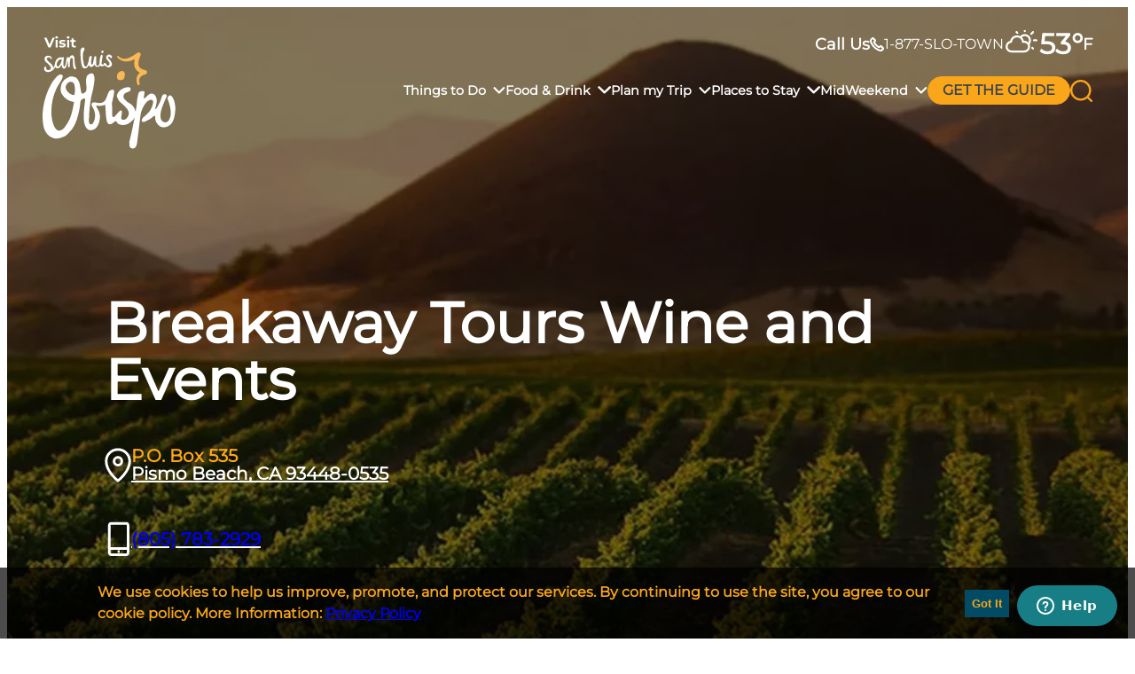

--- FILE ---
content_type: text/html; charset=UTF-8
request_url: https://visitslo.com/things-to-do/tours/breakaway-tours-and-event-planning/
body_size: 29963
content:
<!DOCTYPE html>
<html lang="en-US">
<head>
	<meta charset="UTF-8" /><script type="text/javascript">(window.NREUM||(NREUM={})).init={ajax:{deny_list:["bam.nr-data.net"]},feature_flags:["soft_nav"]};(window.NREUM||(NREUM={})).loader_config={licenseKey:"NRJS-0d1de72226873d07553",applicationID:"685057115",browserID:"685062199"};;/*! For license information please see nr-loader-rum-1.308.0.min.js.LICENSE.txt */
(()=>{var e,t,r={163:(e,t,r)=>{"use strict";r.d(t,{j:()=>E});var n=r(384),i=r(1741);var a=r(2555);r(860).K7.genericEvents;const s="experimental.resources",o="register",c=e=>{if(!e||"string"!=typeof e)return!1;try{document.createDocumentFragment().querySelector(e)}catch{return!1}return!0};var d=r(2614),u=r(944),l=r(8122);const f="[data-nr-mask]",g=e=>(0,l.a)(e,(()=>{const e={feature_flags:[],experimental:{allow_registered_children:!1,resources:!1},mask_selector:"*",block_selector:"[data-nr-block]",mask_input_options:{color:!1,date:!1,"datetime-local":!1,email:!1,month:!1,number:!1,range:!1,search:!1,tel:!1,text:!1,time:!1,url:!1,week:!1,textarea:!1,select:!1,password:!0}};return{ajax:{deny_list:void 0,block_internal:!0,enabled:!0,autoStart:!0},api:{get allow_registered_children(){return e.feature_flags.includes(o)||e.experimental.allow_registered_children},set allow_registered_children(t){e.experimental.allow_registered_children=t},duplicate_registered_data:!1},browser_consent_mode:{enabled:!1},distributed_tracing:{enabled:void 0,exclude_newrelic_header:void 0,cors_use_newrelic_header:void 0,cors_use_tracecontext_headers:void 0,allowed_origins:void 0},get feature_flags(){return e.feature_flags},set feature_flags(t){e.feature_flags=t},generic_events:{enabled:!0,autoStart:!0},harvest:{interval:30},jserrors:{enabled:!0,autoStart:!0},logging:{enabled:!0,autoStart:!0},metrics:{enabled:!0,autoStart:!0},obfuscate:void 0,page_action:{enabled:!0},page_view_event:{enabled:!0,autoStart:!0},page_view_timing:{enabled:!0,autoStart:!0},performance:{capture_marks:!1,capture_measures:!1,capture_detail:!0,resources:{get enabled(){return e.feature_flags.includes(s)||e.experimental.resources},set enabled(t){e.experimental.resources=t},asset_types:[],first_party_domains:[],ignore_newrelic:!0}},privacy:{cookies_enabled:!0},proxy:{assets:void 0,beacon:void 0},session:{expiresMs:d.wk,inactiveMs:d.BB},session_replay:{autoStart:!0,enabled:!1,preload:!1,sampling_rate:10,error_sampling_rate:100,collect_fonts:!1,inline_images:!1,fix_stylesheets:!0,mask_all_inputs:!0,get mask_text_selector(){return e.mask_selector},set mask_text_selector(t){c(t)?e.mask_selector="".concat(t,",").concat(f):""===t||null===t?e.mask_selector=f:(0,u.R)(5,t)},get block_class(){return"nr-block"},get ignore_class(){return"nr-ignore"},get mask_text_class(){return"nr-mask"},get block_selector(){return e.block_selector},set block_selector(t){c(t)?e.block_selector+=",".concat(t):""!==t&&(0,u.R)(6,t)},get mask_input_options(){return e.mask_input_options},set mask_input_options(t){t&&"object"==typeof t?e.mask_input_options={...t,password:!0}:(0,u.R)(7,t)}},session_trace:{enabled:!0,autoStart:!0},soft_navigations:{enabled:!0,autoStart:!0},spa:{enabled:!0,autoStart:!0},ssl:void 0,user_actions:{enabled:!0,elementAttributes:["id","className","tagName","type"]}}})());var p=r(6154),m=r(9324);let h=0;const v={buildEnv:m.F3,distMethod:m.Xs,version:m.xv,originTime:p.WN},b={consented:!1},y={appMetadata:{},get consented(){return this.session?.state?.consent||b.consented},set consented(e){b.consented=e},customTransaction:void 0,denyList:void 0,disabled:!1,harvester:void 0,isolatedBacklog:!1,isRecording:!1,loaderType:void 0,maxBytes:3e4,obfuscator:void 0,onerror:void 0,ptid:void 0,releaseIds:{},session:void 0,timeKeeper:void 0,registeredEntities:[],jsAttributesMetadata:{bytes:0},get harvestCount(){return++h}},_=e=>{const t=(0,l.a)(e,y),r=Object.keys(v).reduce((e,t)=>(e[t]={value:v[t],writable:!1,configurable:!0,enumerable:!0},e),{});return Object.defineProperties(t,r)};var w=r(5701);const x=e=>{const t=e.startsWith("http");e+="/",r.p=t?e:"https://"+e};var R=r(7836),k=r(3241);const A={accountID:void 0,trustKey:void 0,agentID:void 0,licenseKey:void 0,applicationID:void 0,xpid:void 0},S=e=>(0,l.a)(e,A),T=new Set;function E(e,t={},r,s){let{init:o,info:c,loader_config:d,runtime:u={},exposed:l=!0}=t;if(!c){const e=(0,n.pV)();o=e.init,c=e.info,d=e.loader_config}e.init=g(o||{}),e.loader_config=S(d||{}),c.jsAttributes??={},p.bv&&(c.jsAttributes.isWorker=!0),e.info=(0,a.D)(c);const f=e.init,m=[c.beacon,c.errorBeacon];T.has(e.agentIdentifier)||(f.proxy.assets&&(x(f.proxy.assets),m.push(f.proxy.assets)),f.proxy.beacon&&m.push(f.proxy.beacon),e.beacons=[...m],function(e){const t=(0,n.pV)();Object.getOwnPropertyNames(i.W.prototype).forEach(r=>{const n=i.W.prototype[r];if("function"!=typeof n||"constructor"===n)return;let a=t[r];e[r]&&!1!==e.exposed&&"micro-agent"!==e.runtime?.loaderType&&(t[r]=(...t)=>{const n=e[r](...t);return a?a(...t):n})})}(e),(0,n.US)("activatedFeatures",w.B)),u.denyList=[...f.ajax.deny_list||[],...f.ajax.block_internal?m:[]],u.ptid=e.agentIdentifier,u.loaderType=r,e.runtime=_(u),T.has(e.agentIdentifier)||(e.ee=R.ee.get(e.agentIdentifier),e.exposed=l,(0,k.W)({agentIdentifier:e.agentIdentifier,drained:!!w.B?.[e.agentIdentifier],type:"lifecycle",name:"initialize",feature:void 0,data:e.config})),T.add(e.agentIdentifier)}},384:(e,t,r)=>{"use strict";r.d(t,{NT:()=>s,US:()=>u,Zm:()=>o,bQ:()=>d,dV:()=>c,pV:()=>l});var n=r(6154),i=r(1863),a=r(1910);const s={beacon:"bam.nr-data.net",errorBeacon:"bam.nr-data.net"};function o(){return n.gm.NREUM||(n.gm.NREUM={}),void 0===n.gm.newrelic&&(n.gm.newrelic=n.gm.NREUM),n.gm.NREUM}function c(){let e=o();return e.o||(e.o={ST:n.gm.setTimeout,SI:n.gm.setImmediate||n.gm.setInterval,CT:n.gm.clearTimeout,XHR:n.gm.XMLHttpRequest,REQ:n.gm.Request,EV:n.gm.Event,PR:n.gm.Promise,MO:n.gm.MutationObserver,FETCH:n.gm.fetch,WS:n.gm.WebSocket},(0,a.i)(...Object.values(e.o))),e}function d(e,t){let r=o();r.initializedAgents??={},t.initializedAt={ms:(0,i.t)(),date:new Date},r.initializedAgents[e]=t}function u(e,t){o()[e]=t}function l(){return function(){let e=o();const t=e.info||{};e.info={beacon:s.beacon,errorBeacon:s.errorBeacon,...t}}(),function(){let e=o();const t=e.init||{};e.init={...t}}(),c(),function(){let e=o();const t=e.loader_config||{};e.loader_config={...t}}(),o()}},782:(e,t,r)=>{"use strict";r.d(t,{T:()=>n});const n=r(860).K7.pageViewTiming},860:(e,t,r)=>{"use strict";r.d(t,{$J:()=>u,K7:()=>c,P3:()=>d,XX:()=>i,Yy:()=>o,df:()=>a,qY:()=>n,v4:()=>s});const n="events",i="jserrors",a="browser/blobs",s="rum",o="browser/logs",c={ajax:"ajax",genericEvents:"generic_events",jserrors:i,logging:"logging",metrics:"metrics",pageAction:"page_action",pageViewEvent:"page_view_event",pageViewTiming:"page_view_timing",sessionReplay:"session_replay",sessionTrace:"session_trace",softNav:"soft_navigations",spa:"spa"},d={[c.pageViewEvent]:1,[c.pageViewTiming]:2,[c.metrics]:3,[c.jserrors]:4,[c.spa]:5,[c.ajax]:6,[c.sessionTrace]:7,[c.softNav]:8,[c.sessionReplay]:9,[c.logging]:10,[c.genericEvents]:11},u={[c.pageViewEvent]:s,[c.pageViewTiming]:n,[c.ajax]:n,[c.spa]:n,[c.softNav]:n,[c.metrics]:i,[c.jserrors]:i,[c.sessionTrace]:a,[c.sessionReplay]:a,[c.logging]:o,[c.genericEvents]:"ins"}},944:(e,t,r)=>{"use strict";r.d(t,{R:()=>i});var n=r(3241);function i(e,t){"function"==typeof console.debug&&(console.debug("New Relic Warning: https://github.com/newrelic/newrelic-browser-agent/blob/main/docs/warning-codes.md#".concat(e),t),(0,n.W)({agentIdentifier:null,drained:null,type:"data",name:"warn",feature:"warn",data:{code:e,secondary:t}}))}},1687:(e,t,r)=>{"use strict";r.d(t,{Ak:()=>d,Ze:()=>f,x3:()=>u});var n=r(3241),i=r(7836),a=r(3606),s=r(860),o=r(2646);const c={};function d(e,t){const r={staged:!1,priority:s.P3[t]||0};l(e),c[e].get(t)||c[e].set(t,r)}function u(e,t){e&&c[e]&&(c[e].get(t)&&c[e].delete(t),p(e,t,!1),c[e].size&&g(e))}function l(e){if(!e)throw new Error("agentIdentifier required");c[e]||(c[e]=new Map)}function f(e="",t="feature",r=!1){if(l(e),!e||!c[e].get(t)||r)return p(e,t);c[e].get(t).staged=!0,g(e)}function g(e){const t=Array.from(c[e]);t.every(([e,t])=>t.staged)&&(t.sort((e,t)=>e[1].priority-t[1].priority),t.forEach(([t])=>{c[e].delete(t),p(e,t)}))}function p(e,t,r=!0){const s=e?i.ee.get(e):i.ee,c=a.i.handlers;if(!s.aborted&&s.backlog&&c){if((0,n.W)({agentIdentifier:e,type:"lifecycle",name:"drain",feature:t}),r){const e=s.backlog[t],r=c[t];if(r){for(let t=0;e&&t<e.length;++t)m(e[t],r);Object.entries(r).forEach(([e,t])=>{Object.values(t||{}).forEach(t=>{t[0]?.on&&t[0]?.context()instanceof o.y&&t[0].on(e,t[1])})})}}s.isolatedBacklog||delete c[t],s.backlog[t]=null,s.emit("drain-"+t,[])}}function m(e,t){var r=e[1];Object.values(t[r]||{}).forEach(t=>{var r=e[0];if(t[0]===r){var n=t[1],i=e[3],a=e[2];n.apply(i,a)}})}},1738:(e,t,r)=>{"use strict";r.d(t,{U:()=>g,Y:()=>f});var n=r(3241),i=r(9908),a=r(1863),s=r(944),o=r(5701),c=r(3969),d=r(8362),u=r(860),l=r(4261);function f(e,t,r,a){const f=a||r;!f||f[e]&&f[e]!==d.d.prototype[e]||(f[e]=function(){(0,i.p)(c.xV,["API/"+e+"/called"],void 0,u.K7.metrics,r.ee),(0,n.W)({agentIdentifier:r.agentIdentifier,drained:!!o.B?.[r.agentIdentifier],type:"data",name:"api",feature:l.Pl+e,data:{}});try{return t.apply(this,arguments)}catch(e){(0,s.R)(23,e)}})}function g(e,t,r,n,s){const o=e.info;null===r?delete o.jsAttributes[t]:o.jsAttributes[t]=r,(s||null===r)&&(0,i.p)(l.Pl+n,[(0,a.t)(),t,r],void 0,"session",e.ee)}},1741:(e,t,r)=>{"use strict";r.d(t,{W:()=>a});var n=r(944),i=r(4261);class a{#e(e,...t){if(this[e]!==a.prototype[e])return this[e](...t);(0,n.R)(35,e)}addPageAction(e,t){return this.#e(i.hG,e,t)}register(e){return this.#e(i.eY,e)}recordCustomEvent(e,t){return this.#e(i.fF,e,t)}setPageViewName(e,t){return this.#e(i.Fw,e,t)}setCustomAttribute(e,t,r){return this.#e(i.cD,e,t,r)}noticeError(e,t){return this.#e(i.o5,e,t)}setUserId(e,t=!1){return this.#e(i.Dl,e,t)}setApplicationVersion(e){return this.#e(i.nb,e)}setErrorHandler(e){return this.#e(i.bt,e)}addRelease(e,t){return this.#e(i.k6,e,t)}log(e,t){return this.#e(i.$9,e,t)}start(){return this.#e(i.d3)}finished(e){return this.#e(i.BL,e)}recordReplay(){return this.#e(i.CH)}pauseReplay(){return this.#e(i.Tb)}addToTrace(e){return this.#e(i.U2,e)}setCurrentRouteName(e){return this.#e(i.PA,e)}interaction(e){return this.#e(i.dT,e)}wrapLogger(e,t,r){return this.#e(i.Wb,e,t,r)}measure(e,t){return this.#e(i.V1,e,t)}consent(e){return this.#e(i.Pv,e)}}},1863:(e,t,r)=>{"use strict";function n(){return Math.floor(performance.now())}r.d(t,{t:()=>n})},1910:(e,t,r)=>{"use strict";r.d(t,{i:()=>a});var n=r(944);const i=new Map;function a(...e){return e.every(e=>{if(i.has(e))return i.get(e);const t="function"==typeof e?e.toString():"",r=t.includes("[native code]"),a=t.includes("nrWrapper");return r||a||(0,n.R)(64,e?.name||t),i.set(e,r),r})}},2555:(e,t,r)=>{"use strict";r.d(t,{D:()=>o,f:()=>s});var n=r(384),i=r(8122);const a={beacon:n.NT.beacon,errorBeacon:n.NT.errorBeacon,licenseKey:void 0,applicationID:void 0,sa:void 0,queueTime:void 0,applicationTime:void 0,ttGuid:void 0,user:void 0,account:void 0,product:void 0,extra:void 0,jsAttributes:{},userAttributes:void 0,atts:void 0,transactionName:void 0,tNamePlain:void 0};function s(e){try{return!!e.licenseKey&&!!e.errorBeacon&&!!e.applicationID}catch(e){return!1}}const o=e=>(0,i.a)(e,a)},2614:(e,t,r)=>{"use strict";r.d(t,{BB:()=>s,H3:()=>n,g:()=>d,iL:()=>c,tS:()=>o,uh:()=>i,wk:()=>a});const n="NRBA",i="SESSION",a=144e5,s=18e5,o={STARTED:"session-started",PAUSE:"session-pause",RESET:"session-reset",RESUME:"session-resume",UPDATE:"session-update"},c={SAME_TAB:"same-tab",CROSS_TAB:"cross-tab"},d={OFF:0,FULL:1,ERROR:2}},2646:(e,t,r)=>{"use strict";r.d(t,{y:()=>n});class n{constructor(e){this.contextId=e}}},2843:(e,t,r)=>{"use strict";r.d(t,{G:()=>a,u:()=>i});var n=r(3878);function i(e,t=!1,r,i){(0,n.DD)("visibilitychange",function(){if(t)return void("hidden"===document.visibilityState&&e());e(document.visibilityState)},r,i)}function a(e,t,r){(0,n.sp)("pagehide",e,t,r)}},3241:(e,t,r)=>{"use strict";r.d(t,{W:()=>a});var n=r(6154);const i="newrelic";function a(e={}){try{n.gm.dispatchEvent(new CustomEvent(i,{detail:e}))}catch(e){}}},3606:(e,t,r)=>{"use strict";r.d(t,{i:()=>a});var n=r(9908);a.on=s;var i=a.handlers={};function a(e,t,r,a){s(a||n.d,i,e,t,r)}function s(e,t,r,i,a){a||(a="feature"),e||(e=n.d);var s=t[a]=t[a]||{};(s[r]=s[r]||[]).push([e,i])}},3878:(e,t,r)=>{"use strict";function n(e,t){return{capture:e,passive:!1,signal:t}}function i(e,t,r=!1,i){window.addEventListener(e,t,n(r,i))}function a(e,t,r=!1,i){document.addEventListener(e,t,n(r,i))}r.d(t,{DD:()=>a,jT:()=>n,sp:()=>i})},3969:(e,t,r)=>{"use strict";r.d(t,{TZ:()=>n,XG:()=>o,rs:()=>i,xV:()=>s,z_:()=>a});const n=r(860).K7.metrics,i="sm",a="cm",s="storeSupportabilityMetrics",o="storeEventMetrics"},4234:(e,t,r)=>{"use strict";r.d(t,{W:()=>a});var n=r(7836),i=r(1687);class a{constructor(e,t){this.agentIdentifier=e,this.ee=n.ee.get(e),this.featureName=t,this.blocked=!1}deregisterDrain(){(0,i.x3)(this.agentIdentifier,this.featureName)}}},4261:(e,t,r)=>{"use strict";r.d(t,{$9:()=>d,BL:()=>o,CH:()=>g,Dl:()=>_,Fw:()=>y,PA:()=>h,Pl:()=>n,Pv:()=>k,Tb:()=>l,U2:()=>a,V1:()=>R,Wb:()=>x,bt:()=>b,cD:()=>v,d3:()=>w,dT:()=>c,eY:()=>p,fF:()=>f,hG:()=>i,k6:()=>s,nb:()=>m,o5:()=>u});const n="api-",i="addPageAction",a="addToTrace",s="addRelease",o="finished",c="interaction",d="log",u="noticeError",l="pauseReplay",f="recordCustomEvent",g="recordReplay",p="register",m="setApplicationVersion",h="setCurrentRouteName",v="setCustomAttribute",b="setErrorHandler",y="setPageViewName",_="setUserId",w="start",x="wrapLogger",R="measure",k="consent"},5289:(e,t,r)=>{"use strict";r.d(t,{GG:()=>s,Qr:()=>c,sB:()=>o});var n=r(3878),i=r(6389);function a(){return"undefined"==typeof document||"complete"===document.readyState}function s(e,t){if(a())return e();const r=(0,i.J)(e),s=setInterval(()=>{a()&&(clearInterval(s),r())},500);(0,n.sp)("load",r,t)}function o(e){if(a())return e();(0,n.DD)("DOMContentLoaded",e)}function c(e){if(a())return e();(0,n.sp)("popstate",e)}},5607:(e,t,r)=>{"use strict";r.d(t,{W:()=>n});const n=(0,r(9566).bz)()},5701:(e,t,r)=>{"use strict";r.d(t,{B:()=>a,t:()=>s});var n=r(3241);const i=new Set,a={};function s(e,t){const r=t.agentIdentifier;a[r]??={},e&&"object"==typeof e&&(i.has(r)||(t.ee.emit("rumresp",[e]),a[r]=e,i.add(r),(0,n.W)({agentIdentifier:r,loaded:!0,drained:!0,type:"lifecycle",name:"load",feature:void 0,data:e})))}},6154:(e,t,r)=>{"use strict";r.d(t,{OF:()=>c,RI:()=>i,WN:()=>u,bv:()=>a,eN:()=>l,gm:()=>s,mw:()=>o,sb:()=>d});var n=r(1863);const i="undefined"!=typeof window&&!!window.document,a="undefined"!=typeof WorkerGlobalScope&&("undefined"!=typeof self&&self instanceof WorkerGlobalScope&&self.navigator instanceof WorkerNavigator||"undefined"!=typeof globalThis&&globalThis instanceof WorkerGlobalScope&&globalThis.navigator instanceof WorkerNavigator),s=i?window:"undefined"!=typeof WorkerGlobalScope&&("undefined"!=typeof self&&self instanceof WorkerGlobalScope&&self||"undefined"!=typeof globalThis&&globalThis instanceof WorkerGlobalScope&&globalThis),o=Boolean("hidden"===s?.document?.visibilityState),c=/iPad|iPhone|iPod/.test(s.navigator?.userAgent),d=c&&"undefined"==typeof SharedWorker,u=((()=>{const e=s.navigator?.userAgent?.match(/Firefox[/\s](\d+\.\d+)/);Array.isArray(e)&&e.length>=2&&e[1]})(),Date.now()-(0,n.t)()),l=()=>"undefined"!=typeof PerformanceNavigationTiming&&s?.performance?.getEntriesByType("navigation")?.[0]?.responseStart},6389:(e,t,r)=>{"use strict";function n(e,t=500,r={}){const n=r?.leading||!1;let i;return(...r)=>{n&&void 0===i&&(e.apply(this,r),i=setTimeout(()=>{i=clearTimeout(i)},t)),n||(clearTimeout(i),i=setTimeout(()=>{e.apply(this,r)},t))}}function i(e){let t=!1;return(...r)=>{t||(t=!0,e.apply(this,r))}}r.d(t,{J:()=>i,s:()=>n})},6630:(e,t,r)=>{"use strict";r.d(t,{T:()=>n});const n=r(860).K7.pageViewEvent},7699:(e,t,r)=>{"use strict";r.d(t,{It:()=>a,KC:()=>o,No:()=>i,qh:()=>s});var n=r(860);const i=16e3,a=1e6,s="SESSION_ERROR",o={[n.K7.logging]:!0,[n.K7.genericEvents]:!1,[n.K7.jserrors]:!1,[n.K7.ajax]:!1}},7836:(e,t,r)=>{"use strict";r.d(t,{P:()=>o,ee:()=>c});var n=r(384),i=r(8990),a=r(2646),s=r(5607);const o="nr@context:".concat(s.W),c=function e(t,r){var n={},s={},u={},l=!1;try{l=16===r.length&&d.initializedAgents?.[r]?.runtime.isolatedBacklog}catch(e){}var f={on:p,addEventListener:p,removeEventListener:function(e,t){var r=n[e];if(!r)return;for(var i=0;i<r.length;i++)r[i]===t&&r.splice(i,1)},emit:function(e,r,n,i,a){!1!==a&&(a=!0);if(c.aborted&&!i)return;t&&a&&t.emit(e,r,n);var o=g(n);m(e).forEach(e=>{e.apply(o,r)});var d=v()[s[e]];d&&d.push([f,e,r,o]);return o},get:h,listeners:m,context:g,buffer:function(e,t){const r=v();if(t=t||"feature",f.aborted)return;Object.entries(e||{}).forEach(([e,n])=>{s[n]=t,t in r||(r[t]=[])})},abort:function(){f._aborted=!0,Object.keys(f.backlog).forEach(e=>{delete f.backlog[e]})},isBuffering:function(e){return!!v()[s[e]]},debugId:r,backlog:l?{}:t&&"object"==typeof t.backlog?t.backlog:{},isolatedBacklog:l};return Object.defineProperty(f,"aborted",{get:()=>{let e=f._aborted||!1;return e||(t&&(e=t.aborted),e)}}),f;function g(e){return e&&e instanceof a.y?e:e?(0,i.I)(e,o,()=>new a.y(o)):new a.y(o)}function p(e,t){n[e]=m(e).concat(t)}function m(e){return n[e]||[]}function h(t){return u[t]=u[t]||e(f,t)}function v(){return f.backlog}}(void 0,"globalEE"),d=(0,n.Zm)();d.ee||(d.ee=c)},8122:(e,t,r)=>{"use strict";r.d(t,{a:()=>i});var n=r(944);function i(e,t){try{if(!e||"object"!=typeof e)return(0,n.R)(3);if(!t||"object"!=typeof t)return(0,n.R)(4);const r=Object.create(Object.getPrototypeOf(t),Object.getOwnPropertyDescriptors(t)),a=0===Object.keys(r).length?e:r;for(let s in a)if(void 0!==e[s])try{if(null===e[s]){r[s]=null;continue}Array.isArray(e[s])&&Array.isArray(t[s])?r[s]=Array.from(new Set([...e[s],...t[s]])):"object"==typeof e[s]&&"object"==typeof t[s]?r[s]=i(e[s],t[s]):r[s]=e[s]}catch(e){r[s]||(0,n.R)(1,e)}return r}catch(e){(0,n.R)(2,e)}}},8362:(e,t,r)=>{"use strict";r.d(t,{d:()=>a});var n=r(9566),i=r(1741);class a extends i.W{agentIdentifier=(0,n.LA)(16)}},8374:(e,t,r)=>{r.nc=(()=>{try{return document?.currentScript?.nonce}catch(e){}return""})()},8990:(e,t,r)=>{"use strict";r.d(t,{I:()=>i});var n=Object.prototype.hasOwnProperty;function i(e,t,r){if(n.call(e,t))return e[t];var i=r();if(Object.defineProperty&&Object.keys)try{return Object.defineProperty(e,t,{value:i,writable:!0,enumerable:!1}),i}catch(e){}return e[t]=i,i}},9324:(e,t,r)=>{"use strict";r.d(t,{F3:()=>i,Xs:()=>a,xv:()=>n});const n="1.308.0",i="PROD",a="CDN"},9566:(e,t,r)=>{"use strict";r.d(t,{LA:()=>o,bz:()=>s});var n=r(6154);const i="xxxxxxxx-xxxx-4xxx-yxxx-xxxxxxxxxxxx";function a(e,t){return e?15&e[t]:16*Math.random()|0}function s(){const e=n.gm?.crypto||n.gm?.msCrypto;let t,r=0;return e&&e.getRandomValues&&(t=e.getRandomValues(new Uint8Array(30))),i.split("").map(e=>"x"===e?a(t,r++).toString(16):"y"===e?(3&a()|8).toString(16):e).join("")}function o(e){const t=n.gm?.crypto||n.gm?.msCrypto;let r,i=0;t&&t.getRandomValues&&(r=t.getRandomValues(new Uint8Array(e)));const s=[];for(var o=0;o<e;o++)s.push(a(r,i++).toString(16));return s.join("")}},9908:(e,t,r)=>{"use strict";r.d(t,{d:()=>n,p:()=>i});var n=r(7836).ee.get("handle");function i(e,t,r,i,a){a?(a.buffer([e],i),a.emit(e,t,r)):(n.buffer([e],i),n.emit(e,t,r))}}},n={};function i(e){var t=n[e];if(void 0!==t)return t.exports;var a=n[e]={exports:{}};return r[e](a,a.exports,i),a.exports}i.m=r,i.d=(e,t)=>{for(var r in t)i.o(t,r)&&!i.o(e,r)&&Object.defineProperty(e,r,{enumerable:!0,get:t[r]})},i.f={},i.e=e=>Promise.all(Object.keys(i.f).reduce((t,r)=>(i.f[r](e,t),t),[])),i.u=e=>"nr-rum-1.308.0.min.js",i.o=(e,t)=>Object.prototype.hasOwnProperty.call(e,t),e={},t="NRBA-1.308.0.PROD:",i.l=(r,n,a,s)=>{if(e[r])e[r].push(n);else{var o,c;if(void 0!==a)for(var d=document.getElementsByTagName("script"),u=0;u<d.length;u++){var l=d[u];if(l.getAttribute("src")==r||l.getAttribute("data-webpack")==t+a){o=l;break}}if(!o){c=!0;var f={296:"sha512-+MIMDsOcckGXa1EdWHqFNv7P+JUkd5kQwCBr3KE6uCvnsBNUrdSt4a/3/L4j4TxtnaMNjHpza2/erNQbpacJQA=="};(o=document.createElement("script")).charset="utf-8",i.nc&&o.setAttribute("nonce",i.nc),o.setAttribute("data-webpack",t+a),o.src=r,0!==o.src.indexOf(window.location.origin+"/")&&(o.crossOrigin="anonymous"),f[s]&&(o.integrity=f[s])}e[r]=[n];var g=(t,n)=>{o.onerror=o.onload=null,clearTimeout(p);var i=e[r];if(delete e[r],o.parentNode&&o.parentNode.removeChild(o),i&&i.forEach(e=>e(n)),t)return t(n)},p=setTimeout(g.bind(null,void 0,{type:"timeout",target:o}),12e4);o.onerror=g.bind(null,o.onerror),o.onload=g.bind(null,o.onload),c&&document.head.appendChild(o)}},i.r=e=>{"undefined"!=typeof Symbol&&Symbol.toStringTag&&Object.defineProperty(e,Symbol.toStringTag,{value:"Module"}),Object.defineProperty(e,"__esModule",{value:!0})},i.p="https://js-agent.newrelic.com/",(()=>{var e={374:0,840:0};i.f.j=(t,r)=>{var n=i.o(e,t)?e[t]:void 0;if(0!==n)if(n)r.push(n[2]);else{var a=new Promise((r,i)=>n=e[t]=[r,i]);r.push(n[2]=a);var s=i.p+i.u(t),o=new Error;i.l(s,r=>{if(i.o(e,t)&&(0!==(n=e[t])&&(e[t]=void 0),n)){var a=r&&("load"===r.type?"missing":r.type),s=r&&r.target&&r.target.src;o.message="Loading chunk "+t+" failed: ("+a+": "+s+")",o.name="ChunkLoadError",o.type=a,o.request=s,n[1](o)}},"chunk-"+t,t)}};var t=(t,r)=>{var n,a,[s,o,c]=r,d=0;if(s.some(t=>0!==e[t])){for(n in o)i.o(o,n)&&(i.m[n]=o[n]);if(c)c(i)}for(t&&t(r);d<s.length;d++)a=s[d],i.o(e,a)&&e[a]&&e[a][0](),e[a]=0},r=self["webpackChunk:NRBA-1.308.0.PROD"]=self["webpackChunk:NRBA-1.308.0.PROD"]||[];r.forEach(t.bind(null,0)),r.push=t.bind(null,r.push.bind(r))})(),(()=>{"use strict";i(8374);var e=i(8362),t=i(860);const r=Object.values(t.K7);var n=i(163);var a=i(9908),s=i(1863),o=i(4261),c=i(1738);var d=i(1687),u=i(4234),l=i(5289),f=i(6154),g=i(944),p=i(384);const m=e=>f.RI&&!0===e?.privacy.cookies_enabled;function h(e){return!!(0,p.dV)().o.MO&&m(e)&&!0===e?.session_trace.enabled}var v=i(6389),b=i(7699);class y extends u.W{constructor(e,t){super(e.agentIdentifier,t),this.agentRef=e,this.abortHandler=void 0,this.featAggregate=void 0,this.loadedSuccessfully=void 0,this.onAggregateImported=new Promise(e=>{this.loadedSuccessfully=e}),this.deferred=Promise.resolve(),!1===e.init[this.featureName].autoStart?this.deferred=new Promise((t,r)=>{this.ee.on("manual-start-all",(0,v.J)(()=>{(0,d.Ak)(e.agentIdentifier,this.featureName),t()}))}):(0,d.Ak)(e.agentIdentifier,t)}importAggregator(e,t,r={}){if(this.featAggregate)return;const n=async()=>{let n;await this.deferred;try{if(m(e.init)){const{setupAgentSession:t}=await i.e(296).then(i.bind(i,3305));n=t(e)}}catch(e){(0,g.R)(20,e),this.ee.emit("internal-error",[e]),(0,a.p)(b.qh,[e],void 0,this.featureName,this.ee)}try{if(!this.#t(this.featureName,n,e.init))return(0,d.Ze)(this.agentIdentifier,this.featureName),void this.loadedSuccessfully(!1);const{Aggregate:i}=await t();this.featAggregate=new i(e,r),e.runtime.harvester.initializedAggregates.push(this.featAggregate),this.loadedSuccessfully(!0)}catch(e){(0,g.R)(34,e),this.abortHandler?.(),(0,d.Ze)(this.agentIdentifier,this.featureName,!0),this.loadedSuccessfully(!1),this.ee&&this.ee.abort()}};f.RI?(0,l.GG)(()=>n(),!0):n()}#t(e,r,n){if(this.blocked)return!1;switch(e){case t.K7.sessionReplay:return h(n)&&!!r;case t.K7.sessionTrace:return!!r;default:return!0}}}var _=i(6630),w=i(2614),x=i(3241);class R extends y{static featureName=_.T;constructor(e){var t;super(e,_.T),this.setupInspectionEvents(e.agentIdentifier),t=e,(0,c.Y)(o.Fw,function(e,r){"string"==typeof e&&("/"!==e.charAt(0)&&(e="/"+e),t.runtime.customTransaction=(r||"http://custom.transaction")+e,(0,a.p)(o.Pl+o.Fw,[(0,s.t)()],void 0,void 0,t.ee))},t),this.importAggregator(e,()=>i.e(296).then(i.bind(i,3943)))}setupInspectionEvents(e){const t=(t,r)=>{t&&(0,x.W)({agentIdentifier:e,timeStamp:t.timeStamp,loaded:"complete"===t.target.readyState,type:"window",name:r,data:t.target.location+""})};(0,l.sB)(e=>{t(e,"DOMContentLoaded")}),(0,l.GG)(e=>{t(e,"load")}),(0,l.Qr)(e=>{t(e,"navigate")}),this.ee.on(w.tS.UPDATE,(t,r)=>{(0,x.W)({agentIdentifier:e,type:"lifecycle",name:"session",data:r})})}}class k extends e.d{constructor(e){var t;(super(),f.gm)?(this.features={},(0,p.bQ)(this.agentIdentifier,this),this.desiredFeatures=new Set(e.features||[]),this.desiredFeatures.add(R),(0,n.j)(this,e,e.loaderType||"agent"),t=this,(0,c.Y)(o.cD,function(e,r,n=!1){if("string"==typeof e){if(["string","number","boolean"].includes(typeof r)||null===r)return(0,c.U)(t,e,r,o.cD,n);(0,g.R)(40,typeof r)}else(0,g.R)(39,typeof e)},t),function(e){(0,c.Y)(o.Dl,function(t,r=!1){if("string"!=typeof t&&null!==t)return void(0,g.R)(41,typeof t);const n=e.info.jsAttributes["enduser.id"];r&&null!=n&&n!==t?(0,a.p)(o.Pl+"setUserIdAndResetSession",[t],void 0,"session",e.ee):(0,c.U)(e,"enduser.id",t,o.Dl,!0)},e)}(this),function(e){(0,c.Y)(o.nb,function(t){if("string"==typeof t||null===t)return(0,c.U)(e,"application.version",t,o.nb,!1);(0,g.R)(42,typeof t)},e)}(this),function(e){(0,c.Y)(o.d3,function(){e.ee.emit("manual-start-all")},e)}(this),function(e){(0,c.Y)(o.Pv,function(t=!0){if("boolean"==typeof t){if((0,a.p)(o.Pl+o.Pv,[t],void 0,"session",e.ee),e.runtime.consented=t,t){const t=e.features.page_view_event;t.onAggregateImported.then(e=>{const r=t.featAggregate;e&&!r.sentRum&&r.sendRum()})}}else(0,g.R)(65,typeof t)},e)}(this),this.run()):(0,g.R)(21)}get config(){return{info:this.info,init:this.init,loader_config:this.loader_config,runtime:this.runtime}}get api(){return this}run(){try{const e=function(e){const t={};return r.forEach(r=>{t[r]=!!e[r]?.enabled}),t}(this.init),n=[...this.desiredFeatures];n.sort((e,r)=>t.P3[e.featureName]-t.P3[r.featureName]),n.forEach(r=>{if(!e[r.featureName]&&r.featureName!==t.K7.pageViewEvent)return;if(r.featureName===t.K7.spa)return void(0,g.R)(67);const n=function(e){switch(e){case t.K7.ajax:return[t.K7.jserrors];case t.K7.sessionTrace:return[t.K7.ajax,t.K7.pageViewEvent];case t.K7.sessionReplay:return[t.K7.sessionTrace];case t.K7.pageViewTiming:return[t.K7.pageViewEvent];default:return[]}}(r.featureName).filter(e=>!(e in this.features));n.length>0&&(0,g.R)(36,{targetFeature:r.featureName,missingDependencies:n}),this.features[r.featureName]=new r(this)})}catch(e){(0,g.R)(22,e);for(const e in this.features)this.features[e].abortHandler?.();const t=(0,p.Zm)();delete t.initializedAgents[this.agentIdentifier]?.features,delete this.sharedAggregator;return t.ee.get(this.agentIdentifier).abort(),!1}}}var A=i(2843),S=i(782);class T extends y{static featureName=S.T;constructor(e){super(e,S.T),f.RI&&((0,A.u)(()=>(0,a.p)("docHidden",[(0,s.t)()],void 0,S.T,this.ee),!0),(0,A.G)(()=>(0,a.p)("winPagehide",[(0,s.t)()],void 0,S.T,this.ee)),this.importAggregator(e,()=>i.e(296).then(i.bind(i,2117))))}}var E=i(3969);class I extends y{static featureName=E.TZ;constructor(e){super(e,E.TZ),f.RI&&document.addEventListener("securitypolicyviolation",e=>{(0,a.p)(E.xV,["Generic/CSPViolation/Detected"],void 0,this.featureName,this.ee)}),this.importAggregator(e,()=>i.e(296).then(i.bind(i,9623)))}}new k({features:[R,T,I],loaderType:"lite"})})()})();</script>
<script>
var gform;gform||(document.addEventListener("gform_main_scripts_loaded",function(){gform.scriptsLoaded=!0}),document.addEventListener("gform/theme/scripts_loaded",function(){gform.themeScriptsLoaded=!0}),window.addEventListener("DOMContentLoaded",function(){gform.domLoaded=!0}),gform={domLoaded:!1,scriptsLoaded:!1,themeScriptsLoaded:!1,isFormEditor:()=>"function"==typeof InitializeEditor,callIfLoaded:function(o){return!(!gform.domLoaded||!gform.scriptsLoaded||!gform.themeScriptsLoaded&&!gform.isFormEditor()||(gform.isFormEditor()&&console.warn("The use of gform.initializeOnLoaded() is deprecated in the form editor context and will be removed in Gravity Forms 3.1."),o(),0))},initializeOnLoaded:function(o){gform.callIfLoaded(o)||(document.addEventListener("gform_main_scripts_loaded",()=>{gform.scriptsLoaded=!0,gform.callIfLoaded(o)}),document.addEventListener("gform/theme/scripts_loaded",()=>{gform.themeScriptsLoaded=!0,gform.callIfLoaded(o)}),window.addEventListener("DOMContentLoaded",()=>{gform.domLoaded=!0,gform.callIfLoaded(o)}))},hooks:{action:{},filter:{}},addAction:function(o,r,e,t){gform.addHook("action",o,r,e,t)},addFilter:function(o,r,e,t){gform.addHook("filter",o,r,e,t)},doAction:function(o){gform.doHook("action",o,arguments)},applyFilters:function(o){return gform.doHook("filter",o,arguments)},removeAction:function(o,r){gform.removeHook("action",o,r)},removeFilter:function(o,r,e){gform.removeHook("filter",o,r,e)},addHook:function(o,r,e,t,n){null==gform.hooks[o][r]&&(gform.hooks[o][r]=[]);var d=gform.hooks[o][r];null==n&&(n=r+"_"+d.length),gform.hooks[o][r].push({tag:n,callable:e,priority:t=null==t?10:t})},doHook:function(r,o,e){var t;if(e=Array.prototype.slice.call(e,1),null!=gform.hooks[r][o]&&((o=gform.hooks[r][o]).sort(function(o,r){return o.priority-r.priority}),o.forEach(function(o){"function"!=typeof(t=o.callable)&&(t=window[t]),"action"==r?t.apply(null,e):e[0]=t.apply(null,e)})),"filter"==r)return e[0]},removeHook:function(o,r,t,n){var e;null!=gform.hooks[o][r]&&(e=(e=gform.hooks[o][r]).filter(function(o,r,e){return!!(null!=n&&n!=o.tag||null!=t&&t!=o.priority)}),gform.hooks[o][r]=e)}});
</script>

	<meta name="viewport" content="width=device-width, initial-scale=1" />
<meta name='robots' content='index, follow, max-image-preview:large, max-snippet:-1, max-video-preview:-1' />
	<style>img:is([sizes="auto" i], [sizes^="auto," i]) { contain-intrinsic-size: 3000px 1500px }</style>
	<!-- Google Tag Manager -->
<script>(function(w,d,s,l,i){w[l]=w[l]||[];w[l].push({'gtm.start':
new Date().getTime(),event:'gtm.js'});var f=d.getElementsByTagName(s)[0],
j=d.createElement(s),dl=l!='dataLayer'?'&l='+l:'';j.async=true;j.src=
'https://www.googletagmanager.com/gtm.js?id='+i+dl;f.parentNode.insertBefore(j,f);
})(window,document,'script','dataLayer','GTM-NLGKT2L');</script>
<!-- End Google Tag Manager -->
	<!-- This site is optimized with the Yoast SEO plugin v26.5 - https://yoast.com/wordpress/plugins/seo/ -->
	<meta name="description" content="Enjoy a picnic lunch and knowledgeable guides who will drive you from winery to winery." />
	<link rel="canonical" href="https://visitslo.com/things-to-do/tours/breakaway-tours-and-event-planning/" />
	<meta property="og:locale" content="en_US" />
	<meta property="og:type" content="article" />
	<meta property="og:title" content="Breakaway Tours and Event Planning - San Luis Obispo" />
	<meta property="og:description" content="Enjoy a picnic lunch and knowledgeable guides who will drive you from winery to winery." />
	<meta property="og:url" content="https://visitslo.com/things-to-do/tours/breakaway-tours-and-event-planning/" />
	<meta property="og:site_name" content="Visit SLO" />
	<meta property="article:publisher" content="https://www.facebook.com/ShareSLO/" />
	<meta property="article:modified_time" content="2024-10-01T19:05:34+00:00" />
	<meta property="og:image" content="https://visitslo.com/wp-content/uploads/2019/08/breakaway-wine-tours.webp" />
	<meta property="og:image:width" content="2000" />
	<meta property="og:image:height" content="650" />
	<meta property="og:image:type" content="image/webp" />
	<meta name="twitter:card" content="summary_large_image" />
	<script type="application/ld+json" class="yoast-schema-graph">{"@context":"https://schema.org","@graph":[{"@type":"WebPage","@id":"https://visitslo.com/things-to-do/tours/breakaway-tours-and-event-planning/","url":"https://visitslo.com/things-to-do/tours/breakaway-tours-and-event-planning/","name":"Breakaway Tours and Event Planning - San Luis Obispo","isPartOf":{"@id":"https://visitslo.com/#website"},"primaryImageOfPage":{"@id":"https://visitslo.com/things-to-do/tours/breakaway-tours-and-event-planning/#primaryimage"},"image":{"@id":"https://visitslo.com/things-to-do/tours/breakaway-tours-and-event-planning/#primaryimage"},"thumbnailUrl":"https://visitslo.com/wp-content/uploads/2019/08/breakaway-wine-tours.webp","datePublished":"2019-08-14T04:09:01+00:00","dateModified":"2024-10-01T19:05:34+00:00","description":"Enjoy a picnic lunch and knowledgeable guides who will drive you from winery to winery.","breadcrumb":{"@id":"https://visitslo.com/things-to-do/tours/breakaway-tours-and-event-planning/#breadcrumb"},"inLanguage":"en-US","potentialAction":[{"@type":"ReadAction","target":["https://visitslo.com/things-to-do/tours/breakaway-tours-and-event-planning/"]}]},{"@type":"ImageObject","inLanguage":"en-US","@id":"https://visitslo.com/things-to-do/tours/breakaway-tours-and-event-planning/#primaryimage","url":"https://visitslo.com/wp-content/uploads/2019/08/breakaway-wine-tours.webp","contentUrl":"https://visitslo.com/wp-content/uploads/2019/08/breakaway-wine-tours.webp","width":2000,"height":650,"caption":"breakaway wine tours"},{"@type":"BreadcrumbList","@id":"https://visitslo.com/things-to-do/tours/breakaway-tours-and-event-planning/#breadcrumb","itemListElement":[{"@type":"ListItem","position":1,"name":"Home","item":"https://visitslo.com/"},{"@type":"ListItem","position":2,"name":"Breakaway Tours Wine and Events"}]},{"@type":"WebSite","@id":"https://visitslo.com/#website","url":"https://visitslo.com/","name":"Visit SLO","description":"Live the SLO Life","publisher":{"@id":"https://visitslo.com/#organization"},"alternateName":"Visit San Luis Obispo","potentialAction":[{"@type":"SearchAction","target":{"@type":"EntryPoint","urlTemplate":"https://visitslo.com/?s={search_term_string}"},"query-input":{"@type":"PropertyValueSpecification","valueRequired":true,"valueName":"search_term_string"}}],"inLanguage":"en-US"},{"@type":"Organization","@id":"https://visitslo.com/#organization","name":"Visit SLO","alternateName":"Visit San Luis Obispo","url":"https://visitslo.com/","logo":{"@type":"ImageObject","inLanguage":"en-US","@id":"https://visitslo.com/#/schema/logo/image/","url":"https://visitslo.com/wp-content/uploads/2023/06/01-Visit-SLO-Full-colors-logo-classic-09-1-1.png","contentUrl":"https://visitslo.com/wp-content/uploads/2023/06/01-Visit-SLO-Full-colors-logo-classic-09-1-1.png","width":6001,"height":6001,"caption":"Visit SLO"},"image":{"@id":"https://visitslo.com/#/schema/logo/image/"},"sameAs":["https://www.facebook.com/ShareSLO/","https://www.instagram.com/shareslo/","https://www.youtube.com/channel/UCNg_F8OoXfd64HFwt1n0K3g","https://www.pinterest.com/shareslo_/"]}]}</script>
	<!-- / Yoast SEO plugin. -->


<title>Breakaway Tours and Event Planning - San Luis Obispo</title>
<link rel='dns-prefetch' href='//visitslo.com' />
<link rel='dns-prefetch' href='//static.zdassets.com' />
<link rel="alternate" type="text/calendar" title="Visit SLO &raquo; iCal Feed" href="https://visitslo.com/events/?ical=1" />
<script>
window._wpemojiSettings = {"baseUrl":"https:\/\/s.w.org\/images\/core\/emoji\/16.0.1\/72x72\/","ext":".png","svgUrl":"https:\/\/s.w.org\/images\/core\/emoji\/16.0.1\/svg\/","svgExt":".svg","source":{"concatemoji":"https:\/\/visitslo.com\/wp-includes\/js\/wp-emoji-release.min.js?ver=6.8.3"}};
/*! This file is auto-generated */
!function(s,n){var o,i,e;function c(e){try{var t={supportTests:e,timestamp:(new Date).valueOf()};sessionStorage.setItem(o,JSON.stringify(t))}catch(e){}}function p(e,t,n){e.clearRect(0,0,e.canvas.width,e.canvas.height),e.fillText(t,0,0);var t=new Uint32Array(e.getImageData(0,0,e.canvas.width,e.canvas.height).data),a=(e.clearRect(0,0,e.canvas.width,e.canvas.height),e.fillText(n,0,0),new Uint32Array(e.getImageData(0,0,e.canvas.width,e.canvas.height).data));return t.every(function(e,t){return e===a[t]})}function u(e,t){e.clearRect(0,0,e.canvas.width,e.canvas.height),e.fillText(t,0,0);for(var n=e.getImageData(16,16,1,1),a=0;a<n.data.length;a++)if(0!==n.data[a])return!1;return!0}function f(e,t,n,a){switch(t){case"flag":return n(e,"\ud83c\udff3\ufe0f\u200d\u26a7\ufe0f","\ud83c\udff3\ufe0f\u200b\u26a7\ufe0f")?!1:!n(e,"\ud83c\udde8\ud83c\uddf6","\ud83c\udde8\u200b\ud83c\uddf6")&&!n(e,"\ud83c\udff4\udb40\udc67\udb40\udc62\udb40\udc65\udb40\udc6e\udb40\udc67\udb40\udc7f","\ud83c\udff4\u200b\udb40\udc67\u200b\udb40\udc62\u200b\udb40\udc65\u200b\udb40\udc6e\u200b\udb40\udc67\u200b\udb40\udc7f");case"emoji":return!a(e,"\ud83e\udedf")}return!1}function g(e,t,n,a){var r="undefined"!=typeof WorkerGlobalScope&&self instanceof WorkerGlobalScope?new OffscreenCanvas(300,150):s.createElement("canvas"),o=r.getContext("2d",{willReadFrequently:!0}),i=(o.textBaseline="top",o.font="600 32px Arial",{});return e.forEach(function(e){i[e]=t(o,e,n,a)}),i}function t(e){var t=s.createElement("script");t.src=e,t.defer=!0,s.head.appendChild(t)}"undefined"!=typeof Promise&&(o="wpEmojiSettingsSupports",i=["flag","emoji"],n.supports={everything:!0,everythingExceptFlag:!0},e=new Promise(function(e){s.addEventListener("DOMContentLoaded",e,{once:!0})}),new Promise(function(t){var n=function(){try{var e=JSON.parse(sessionStorage.getItem(o));if("object"==typeof e&&"number"==typeof e.timestamp&&(new Date).valueOf()<e.timestamp+604800&&"object"==typeof e.supportTests)return e.supportTests}catch(e){}return null}();if(!n){if("undefined"!=typeof Worker&&"undefined"!=typeof OffscreenCanvas&&"undefined"!=typeof URL&&URL.createObjectURL&&"undefined"!=typeof Blob)try{var e="postMessage("+g.toString()+"("+[JSON.stringify(i),f.toString(),p.toString(),u.toString()].join(",")+"));",a=new Blob([e],{type:"text/javascript"}),r=new Worker(URL.createObjectURL(a),{name:"wpTestEmojiSupports"});return void(r.onmessage=function(e){c(n=e.data),r.terminate(),t(n)})}catch(e){}c(n=g(i,f,p,u))}t(n)}).then(function(e){for(var t in e)n.supports[t]=e[t],n.supports.everything=n.supports.everything&&n.supports[t],"flag"!==t&&(n.supports.everythingExceptFlag=n.supports.everythingExceptFlag&&n.supports[t]);n.supports.everythingExceptFlag=n.supports.everythingExceptFlag&&!n.supports.flag,n.DOMReady=!1,n.readyCallback=function(){n.DOMReady=!0}}).then(function(){return e}).then(function(){var e;n.supports.everything||(n.readyCallback(),(e=n.source||{}).concatemoji?t(e.concatemoji):e.wpemoji&&e.twemoji&&(t(e.twemoji),t(e.wpemoji)))}))}((window,document),window._wpemojiSettings);
</script>
<style id='wp-block-template-part-theme-inline-css'>
:root :where(.wp-block-template-part.has-background){margin-bottom:0;margin-top:0;padding:1.25em 2.375em}
</style>
<style id='wp-block-post-content-inline-css'>
.wp-block-post-content{display:flow-root}
</style>
<style id='wp-block-group-inline-css'>
.wp-block-group{box-sizing:border-box}:where(.wp-block-group.wp-block-group-is-layout-constrained){position:relative}
</style>
<style id='wp-block-group-theme-inline-css'>
:where(.wp-block-group.has-background){padding:1.25em 2.375em}
</style>
<style id='wp-emoji-styles-inline-css'>

	img.wp-smiley, img.emoji {
		display: inline !important;
		border: none !important;
		box-shadow: none !important;
		height: 1em !important;
		width: 1em !important;
		margin: 0 0.07em !important;
		vertical-align: -0.1em !important;
		background: none !important;
		padding: 0 !important;
	}
</style>
<style id='wp-block-library-inline-css'>
:root{--wp-admin-theme-color:#007cba;--wp-admin-theme-color--rgb:0,124,186;--wp-admin-theme-color-darker-10:#006ba1;--wp-admin-theme-color-darker-10--rgb:0,107,161;--wp-admin-theme-color-darker-20:#005a87;--wp-admin-theme-color-darker-20--rgb:0,90,135;--wp-admin-border-width-focus:2px;--wp-block-synced-color:#7a00df;--wp-block-synced-color--rgb:122,0,223;--wp-bound-block-color:var(--wp-block-synced-color)}@media (min-resolution:192dpi){:root{--wp-admin-border-width-focus:1.5px}}.wp-element-button{cursor:pointer}:root{--wp--preset--font-size--normal:16px;--wp--preset--font-size--huge:42px}:root .has-very-light-gray-background-color{background-color:#eee}:root .has-very-dark-gray-background-color{background-color:#313131}:root .has-very-light-gray-color{color:#eee}:root .has-very-dark-gray-color{color:#313131}:root .has-vivid-green-cyan-to-vivid-cyan-blue-gradient-background{background:linear-gradient(135deg,#00d084,#0693e3)}:root .has-purple-crush-gradient-background{background:linear-gradient(135deg,#34e2e4,#4721fb 50%,#ab1dfe)}:root .has-hazy-dawn-gradient-background{background:linear-gradient(135deg,#faaca8,#dad0ec)}:root .has-subdued-olive-gradient-background{background:linear-gradient(135deg,#fafae1,#67a671)}:root .has-atomic-cream-gradient-background{background:linear-gradient(135deg,#fdd79a,#004a59)}:root .has-nightshade-gradient-background{background:linear-gradient(135deg,#330968,#31cdcf)}:root .has-midnight-gradient-background{background:linear-gradient(135deg,#020381,#2874fc)}.has-regular-font-size{font-size:1em}.has-larger-font-size{font-size:2.625em}.has-normal-font-size{font-size:var(--wp--preset--font-size--normal)}.has-huge-font-size{font-size:var(--wp--preset--font-size--huge)}.has-text-align-center{text-align:center}.has-text-align-left{text-align:left}.has-text-align-right{text-align:right}#end-resizable-editor-section{display:none}.aligncenter{clear:both}.items-justified-left{justify-content:flex-start}.items-justified-center{justify-content:center}.items-justified-right{justify-content:flex-end}.items-justified-space-between{justify-content:space-between}.screen-reader-text{border:0;clip-path:inset(50%);height:1px;margin:-1px;overflow:hidden;padding:0;position:absolute;width:1px;word-wrap:normal!important}.screen-reader-text:focus{background-color:#ddd;clip-path:none;color:#444;display:block;font-size:1em;height:auto;left:5px;line-height:normal;padding:15px 23px 14px;text-decoration:none;top:5px;width:auto;z-index:100000}html :where(.has-border-color){border-style:solid}html :where([style*=border-top-color]){border-top-style:solid}html :where([style*=border-right-color]){border-right-style:solid}html :where([style*=border-bottom-color]){border-bottom-style:solid}html :where([style*=border-left-color]){border-left-style:solid}html :where([style*=border-width]){border-style:solid}html :where([style*=border-top-width]){border-top-style:solid}html :where([style*=border-right-width]){border-right-style:solid}html :where([style*=border-bottom-width]){border-bottom-style:solid}html :where([style*=border-left-width]){border-left-style:solid}html :where(img[class*=wp-image-]){height:auto;max-width:100%}:where(figure){margin:0 0 1em}html :where(.is-position-sticky){--wp-admin--admin-bar--position-offset:var(--wp-admin--admin-bar--height,0px)}@media screen and (max-width:600px){html :where(.is-position-sticky){--wp-admin--admin-bar--position-offset:0px}}
</style>
<style id='global-styles-inline-css'>
:root{--wp--preset--aspect-ratio--square: 1;--wp--preset--aspect-ratio--4-3: 4/3;--wp--preset--aspect-ratio--3-4: 3/4;--wp--preset--aspect-ratio--3-2: 3/2;--wp--preset--aspect-ratio--2-3: 2/3;--wp--preset--aspect-ratio--16-9: 16/9;--wp--preset--aspect-ratio--9-16: 9/16;--wp--preset--color--black: #000;--wp--preset--color--cyan-bluish-gray: #abb8c3;--wp--preset--color--white: #FFF;--wp--preset--color--pale-pink: #f78da7;--wp--preset--color--vivid-red: #cf2e2e;--wp--preset--color--luminous-vivid-orange: #ff6900;--wp--preset--color--luminous-vivid-amber: #fcb900;--wp--preset--color--light-green-cyan: #7bdcb5;--wp--preset--color--vivid-green-cyan: #00d084;--wp--preset--color--pale-cyan-blue: #8ed1fc;--wp--preset--color--vivid-cyan-blue: #0693e3;--wp--preset--color--vivid-purple: #9b51e0;--wp--preset--color--bright-yellow: #fAA61A;--wp--preset--color--mandarin: #F47D48;--wp--preset--color--carrot-orange: #F3672B;--wp--preset--color--middle-blue-green: #91D3CA;--wp--preset--color--violet-red: #941948;--wp--preset--color--yellow-green: #ACD587;--wp--preset--color--cream: #FFFCD5;--wp--preset--color--chardonnay: #F3F1A2;--wp--preset--color--dark-salmon: #E49180;--wp--preset--color--tiffany-blue: #00ADBB;--wp--preset--color--verdigris: #55C2B8;--wp--preset--color--cornsilk: #FFF1DD;--wp--preset--color--tea-green: #D1E3BD;--wp--preset--color--midnight-green: #014C64;--wp--preset--color--charcoal: #374151;--wp--preset--gradient--vivid-cyan-blue-to-vivid-purple: linear-gradient(135deg,rgba(6,147,227,1) 0%,rgb(155,81,224) 100%);--wp--preset--gradient--light-green-cyan-to-vivid-green-cyan: linear-gradient(135deg,rgb(122,220,180) 0%,rgb(0,208,130) 100%);--wp--preset--gradient--luminous-vivid-amber-to-luminous-vivid-orange: linear-gradient(135deg,rgba(252,185,0,1) 0%,rgba(255,105,0,1) 100%);--wp--preset--gradient--luminous-vivid-orange-to-vivid-red: linear-gradient(135deg,rgba(255,105,0,1) 0%,rgb(207,46,46) 100%);--wp--preset--gradient--very-light-gray-to-cyan-bluish-gray: linear-gradient(135deg,rgb(238,238,238) 0%,rgb(169,184,195) 100%);--wp--preset--gradient--cool-to-warm-spectrum: linear-gradient(135deg,rgb(74,234,220) 0%,rgb(151,120,209) 20%,rgb(207,42,186) 40%,rgb(238,44,130) 60%,rgb(251,105,98) 80%,rgb(254,248,76) 100%);--wp--preset--gradient--blush-light-purple: linear-gradient(135deg,rgb(255,206,236) 0%,rgb(152,150,240) 100%);--wp--preset--gradient--blush-bordeaux: linear-gradient(135deg,rgb(254,205,165) 0%,rgb(254,45,45) 50%,rgb(107,0,62) 100%);--wp--preset--gradient--luminous-dusk: linear-gradient(135deg,rgb(255,203,112) 0%,rgb(199,81,192) 50%,rgb(65,88,208) 100%);--wp--preset--gradient--pale-ocean: linear-gradient(135deg,rgb(255,245,203) 0%,rgb(182,227,212) 50%,rgb(51,167,181) 100%);--wp--preset--gradient--electric-grass: linear-gradient(135deg,rgb(202,248,128) 0%,rgb(113,206,126) 100%);--wp--preset--gradient--midnight: linear-gradient(135deg,rgb(2,3,129) 0%,rgb(40,116,252) 100%);--wp--preset--font-size--small: 13px;--wp--preset--font-size--medium: 20px;--wp--preset--font-size--large: 36px;--wp--preset--font-size--x-large: 42px;--wp--preset--font-family--montserrat: "Montserrat",arial,sans-serif;--wp--preset--spacing--20: 0.44rem;--wp--preset--spacing--30: 0.67rem;--wp--preset--spacing--40: 1rem;--wp--preset--spacing--50: 1.5rem;--wp--preset--spacing--60: 2.25rem;--wp--preset--spacing--70: 3.38rem;--wp--preset--spacing--80: 5.06rem;--wp--preset--spacing--xsmall: var(--ns-spacing-3);--wp--preset--spacing--small: var(--ns-spacing-4);--wp--preset--spacing--medium: var(--ns-spacing-5);--wp--preset--spacing--large: var(--ns-spacing-7);--wp--preset--spacing--xlarge: var(--ns-spacing-10);--wp--preset--spacing--xxlarge: var(--ns-spacing-11);--wp--preset--shadow--natural: 6px 6px 9px rgba(0, 0, 0, 0.2);--wp--preset--shadow--deep: 12px 12px 50px rgba(0, 0, 0, 0.4);--wp--preset--shadow--sharp: 6px 6px 0px rgba(0, 0, 0, 0.2);--wp--preset--shadow--outlined: 6px 6px 0px -3px rgba(255, 255, 255, 1), 6px 6px rgba(0, 0, 0, 1);--wp--preset--shadow--crisp: 6px 6px 0px rgba(0, 0, 0, 1);}:root { --wp--style--global--content-size: var(--ns-contentSize);--wp--style--global--wide-size: var(--ns-wideSize); }:where(body) { margin: 0; }.wp-site-blocks { padding-top: var(--wp--style--root--padding-top); padding-bottom: var(--wp--style--root--padding-bottom); }.has-global-padding { padding-right: var(--wp--style--root--padding-right); padding-left: var(--wp--style--root--padding-left); }.has-global-padding > .alignfull { margin-right: calc(var(--wp--style--root--padding-right) * -1); margin-left: calc(var(--wp--style--root--padding-left) * -1); }.has-global-padding :where(:not(.alignfull.is-layout-flow) > .has-global-padding:not(.wp-block-block, .alignfull)) { padding-right: 0; padding-left: 0; }.has-global-padding :where(:not(.alignfull.is-layout-flow) > .has-global-padding:not(.wp-block-block, .alignfull)) > .alignfull { margin-left: 0; margin-right: 0; }.wp-site-blocks > .alignleft { float: left; margin-right: 2em; }.wp-site-blocks > .alignright { float: right; margin-left: 2em; }.wp-site-blocks > .aligncenter { justify-content: center; margin-left: auto; margin-right: auto; }:where(.is-layout-flex){gap: 0.5em;}:where(.is-layout-grid){gap: 0.5em;}.is-layout-flow > .alignleft{float: left;margin-inline-start: 0;margin-inline-end: 2em;}.is-layout-flow > .alignright{float: right;margin-inline-start: 2em;margin-inline-end: 0;}.is-layout-flow > .aligncenter{margin-left: auto !important;margin-right: auto !important;}.is-layout-constrained > .alignleft{float: left;margin-inline-start: 0;margin-inline-end: 2em;}.is-layout-constrained > .alignright{float: right;margin-inline-start: 2em;margin-inline-end: 0;}.is-layout-constrained > .aligncenter{margin-left: auto !important;margin-right: auto !important;}.is-layout-constrained > :where(:not(.alignleft):not(.alignright):not(.alignfull)){max-width: var(--wp--style--global--content-size);margin-left: auto !important;margin-right: auto !important;}.is-layout-constrained > .alignwide{max-width: var(--wp--style--global--wide-size);}body .is-layout-flex{display: flex;}.is-layout-flex{flex-wrap: wrap;align-items: center;}.is-layout-flex > :is(*, div){margin: 0;}body .is-layout-grid{display: grid;}.is-layout-grid > :is(*, div){margin: 0;}body{background-color: var(--ns-background-color);color: var(--ns-color-body);font-family: var(--ns-fontFamily);font-size: var(--ns-p-normal-fontSize);font-weight: var(--ns-p-normal-fontWeight);line-height: var(--ns-p-normal-lineHeight);--wp--style--root--padding-top: 0px;--wp--style--root--padding-right: var(--ns-gutter);--wp--style--root--padding-bottom: 0px;--wp--style--root--padding-left: var(--ns-gutter);}a:where(:not(.wp-element-button)){color: inherit;text-decoration: underline;}h1{color: var(--ns-hl-xxl-color);font-family: var(--ns-hl-xxl-fontFamily);font-size: var(--ns-hl-xxl-fontSize);font-weight: var(--ns-hl-xxl-fontWeight);line-height: var(--ns-hl-xxl-lineHeight);margin-top: var(--ns-text-margin);margin-bottom: 0;text-transform: var(--ns-hl-xxl-textTransform);}h2{color: var(--ns-hl-xl-color);font-family: var(--ns-hl-xl-fontFamily);font-size: var(--ns-hl-xl-fontSize);font-weight: var(--ns-hl-xl-fontWeight);line-height: var(--ns-hl-xl-lineHeight);margin-top: var(--ns-text-margin);margin-bottom: 0;text-transform: var(--ns-hl-xl-textTransform);}h3{color: var(--ns-hl-l-color);font-family: var(--ns-hl-l-fontFamily);font-size: var(--ns-hl-l-fontSize);font-weight: var(--ns-hl-l-fontWeight);line-height: var(--ns-hl-l-lineHeight);margin-top: var(--ns-text-margin);margin-bottom: 0;text-transform: var(--ns-hl-l-textTransform);}h4{color: var(--ns-hl-m-color);font-family: var(--ns-hl-m-fontFamily);font-size: var(--ns-hl-m-fontSize);font-weight: var(--ns-hl-m-fontWeight);line-height: var(--ns-hl-m-lineHeight);margin-top: var(--ns-text-margin);margin-bottom: 0;text-transform: var(--ns-hl-m-textTransform);}h5{color: var(--ns-hl-s-color);font-family: var(--ns-hl-s-fontFamily);font-size: var(--ns-hl-s-fontSize);font-weight: var(--ns-hl-s-fontWeight);line-height: var(--ns-hl-s-lineHeight);margin-top: var(--ns-text-margin);margin-bottom: 0;text-transform: var(--ns-hl-s-textTransform);}h6{color: var(--ns-hl-xs-color);font-family: var(--ns-hl-xs-fontFamily);font-size: var(--ns-hl-xs-fontSize);font-weight: var(--ns-hl-xs-fontWeight);line-height: var(--ns-hl-xs-lineHeight);margin-top: var(--ns-text-margin);margin-bottom: 0;text-transform: var(--ns-hl-xs-textTransform);}:root :where(.wp-element-button, .wp-block-button__link){background-color: #32373c;border-width: 0;color: #fff;font-family: inherit;font-size: inherit;line-height: inherit;padding: calc(0.667em + 2px) calc(1.333em + 2px);text-decoration: none;}.has-black-color{color: var(--wp--preset--color--black) !important;}.has-cyan-bluish-gray-color{color: var(--wp--preset--color--cyan-bluish-gray) !important;}.has-white-color{color: var(--wp--preset--color--white) !important;}.has-pale-pink-color{color: var(--wp--preset--color--pale-pink) !important;}.has-vivid-red-color{color: var(--wp--preset--color--vivid-red) !important;}.has-luminous-vivid-orange-color{color: var(--wp--preset--color--luminous-vivid-orange) !important;}.has-luminous-vivid-amber-color{color: var(--wp--preset--color--luminous-vivid-amber) !important;}.has-light-green-cyan-color{color: var(--wp--preset--color--light-green-cyan) !important;}.has-vivid-green-cyan-color{color: var(--wp--preset--color--vivid-green-cyan) !important;}.has-pale-cyan-blue-color{color: var(--wp--preset--color--pale-cyan-blue) !important;}.has-vivid-cyan-blue-color{color: var(--wp--preset--color--vivid-cyan-blue) !important;}.has-vivid-purple-color{color: var(--wp--preset--color--vivid-purple) !important;}.has-bright-yellow-color{color: var(--wp--preset--color--bright-yellow) !important;}.has-mandarin-color{color: var(--wp--preset--color--mandarin) !important;}.has-carrot-orange-color{color: var(--wp--preset--color--carrot-orange) !important;}.has-middle-blue-green-color{color: var(--wp--preset--color--middle-blue-green) !important;}.has-violet-red-color{color: var(--wp--preset--color--violet-red) !important;}.has-yellow-green-color{color: var(--wp--preset--color--yellow-green) !important;}.has-cream-color{color: var(--wp--preset--color--cream) !important;}.has-chardonnay-color{color: var(--wp--preset--color--chardonnay) !important;}.has-dark-salmon-color{color: var(--wp--preset--color--dark-salmon) !important;}.has-tiffany-blue-color{color: var(--wp--preset--color--tiffany-blue) !important;}.has-verdigris-color{color: var(--wp--preset--color--verdigris) !important;}.has-cornsilk-color{color: var(--wp--preset--color--cornsilk) !important;}.has-tea-green-color{color: var(--wp--preset--color--tea-green) !important;}.has-midnight-green-color{color: var(--wp--preset--color--midnight-green) !important;}.has-charcoal-color{color: var(--wp--preset--color--charcoal) !important;}.has-black-background-color{background-color: var(--wp--preset--color--black) !important;}.has-cyan-bluish-gray-background-color{background-color: var(--wp--preset--color--cyan-bluish-gray) !important;}.has-white-background-color{background-color: var(--wp--preset--color--white) !important;}.has-pale-pink-background-color{background-color: var(--wp--preset--color--pale-pink) !important;}.has-vivid-red-background-color{background-color: var(--wp--preset--color--vivid-red) !important;}.has-luminous-vivid-orange-background-color{background-color: var(--wp--preset--color--luminous-vivid-orange) !important;}.has-luminous-vivid-amber-background-color{background-color: var(--wp--preset--color--luminous-vivid-amber) !important;}.has-light-green-cyan-background-color{background-color: var(--wp--preset--color--light-green-cyan) !important;}.has-vivid-green-cyan-background-color{background-color: var(--wp--preset--color--vivid-green-cyan) !important;}.has-pale-cyan-blue-background-color{background-color: var(--wp--preset--color--pale-cyan-blue) !important;}.has-vivid-cyan-blue-background-color{background-color: var(--wp--preset--color--vivid-cyan-blue) !important;}.has-vivid-purple-background-color{background-color: var(--wp--preset--color--vivid-purple) !important;}.has-bright-yellow-background-color{background-color: var(--wp--preset--color--bright-yellow) !important;}.has-mandarin-background-color{background-color: var(--wp--preset--color--mandarin) !important;}.has-carrot-orange-background-color{background-color: var(--wp--preset--color--carrot-orange) !important;}.has-middle-blue-green-background-color{background-color: var(--wp--preset--color--middle-blue-green) !important;}.has-violet-red-background-color{background-color: var(--wp--preset--color--violet-red) !important;}.has-yellow-green-background-color{background-color: var(--wp--preset--color--yellow-green) !important;}.has-cream-background-color{background-color: var(--wp--preset--color--cream) !important;}.has-chardonnay-background-color{background-color: var(--wp--preset--color--chardonnay) !important;}.has-dark-salmon-background-color{background-color: var(--wp--preset--color--dark-salmon) !important;}.has-tiffany-blue-background-color{background-color: var(--wp--preset--color--tiffany-blue) !important;}.has-verdigris-background-color{background-color: var(--wp--preset--color--verdigris) !important;}.has-cornsilk-background-color{background-color: var(--wp--preset--color--cornsilk) !important;}.has-tea-green-background-color{background-color: var(--wp--preset--color--tea-green) !important;}.has-midnight-green-background-color{background-color: var(--wp--preset--color--midnight-green) !important;}.has-charcoal-background-color{background-color: var(--wp--preset--color--charcoal) !important;}.has-black-border-color{border-color: var(--wp--preset--color--black) !important;}.has-cyan-bluish-gray-border-color{border-color: var(--wp--preset--color--cyan-bluish-gray) !important;}.has-white-border-color{border-color: var(--wp--preset--color--white) !important;}.has-pale-pink-border-color{border-color: var(--wp--preset--color--pale-pink) !important;}.has-vivid-red-border-color{border-color: var(--wp--preset--color--vivid-red) !important;}.has-luminous-vivid-orange-border-color{border-color: var(--wp--preset--color--luminous-vivid-orange) !important;}.has-luminous-vivid-amber-border-color{border-color: var(--wp--preset--color--luminous-vivid-amber) !important;}.has-light-green-cyan-border-color{border-color: var(--wp--preset--color--light-green-cyan) !important;}.has-vivid-green-cyan-border-color{border-color: var(--wp--preset--color--vivid-green-cyan) !important;}.has-pale-cyan-blue-border-color{border-color: var(--wp--preset--color--pale-cyan-blue) !important;}.has-vivid-cyan-blue-border-color{border-color: var(--wp--preset--color--vivid-cyan-blue) !important;}.has-vivid-purple-border-color{border-color: var(--wp--preset--color--vivid-purple) !important;}.has-bright-yellow-border-color{border-color: var(--wp--preset--color--bright-yellow) !important;}.has-mandarin-border-color{border-color: var(--wp--preset--color--mandarin) !important;}.has-carrot-orange-border-color{border-color: var(--wp--preset--color--carrot-orange) !important;}.has-middle-blue-green-border-color{border-color: var(--wp--preset--color--middle-blue-green) !important;}.has-violet-red-border-color{border-color: var(--wp--preset--color--violet-red) !important;}.has-yellow-green-border-color{border-color: var(--wp--preset--color--yellow-green) !important;}.has-cream-border-color{border-color: var(--wp--preset--color--cream) !important;}.has-chardonnay-border-color{border-color: var(--wp--preset--color--chardonnay) !important;}.has-dark-salmon-border-color{border-color: var(--wp--preset--color--dark-salmon) !important;}.has-tiffany-blue-border-color{border-color: var(--wp--preset--color--tiffany-blue) !important;}.has-verdigris-border-color{border-color: var(--wp--preset--color--verdigris) !important;}.has-cornsilk-border-color{border-color: var(--wp--preset--color--cornsilk) !important;}.has-tea-green-border-color{border-color: var(--wp--preset--color--tea-green) !important;}.has-midnight-green-border-color{border-color: var(--wp--preset--color--midnight-green) !important;}.has-charcoal-border-color{border-color: var(--wp--preset--color--charcoal) !important;}.has-vivid-cyan-blue-to-vivid-purple-gradient-background{background: var(--wp--preset--gradient--vivid-cyan-blue-to-vivid-purple) !important;}.has-light-green-cyan-to-vivid-green-cyan-gradient-background{background: var(--wp--preset--gradient--light-green-cyan-to-vivid-green-cyan) !important;}.has-luminous-vivid-amber-to-luminous-vivid-orange-gradient-background{background: var(--wp--preset--gradient--luminous-vivid-amber-to-luminous-vivid-orange) !important;}.has-luminous-vivid-orange-to-vivid-red-gradient-background{background: var(--wp--preset--gradient--luminous-vivid-orange-to-vivid-red) !important;}.has-very-light-gray-to-cyan-bluish-gray-gradient-background{background: var(--wp--preset--gradient--very-light-gray-to-cyan-bluish-gray) !important;}.has-cool-to-warm-spectrum-gradient-background{background: var(--wp--preset--gradient--cool-to-warm-spectrum) !important;}.has-blush-light-purple-gradient-background{background: var(--wp--preset--gradient--blush-light-purple) !important;}.has-blush-bordeaux-gradient-background{background: var(--wp--preset--gradient--blush-bordeaux) !important;}.has-luminous-dusk-gradient-background{background: var(--wp--preset--gradient--luminous-dusk) !important;}.has-pale-ocean-gradient-background{background: var(--wp--preset--gradient--pale-ocean) !important;}.has-electric-grass-gradient-background{background: var(--wp--preset--gradient--electric-grass) !important;}.has-midnight-gradient-background{background: var(--wp--preset--gradient--midnight) !important;}.has-small-font-size{font-size: var(--wp--preset--font-size--small) !important;}.has-medium-font-size{font-size: var(--wp--preset--font-size--medium) !important;}.has-large-font-size{font-size: var(--wp--preset--font-size--large) !important;}.has-x-large-font-size{font-size: var(--wp--preset--font-size--x-large) !important;}.has-montserrat-font-family{font-family: var(--wp--preset--font-family--montserrat) !important;}
</style>
<link rel='stylesheet' id='noble-base-style-css' href='https://visitslo.com/wp-content/themes/visitslo/build/styles/main.css?ver=7bf0c98adfcddbac269b' media='all' />
<link rel='stylesheet' id='ns-footer-css' href='https://visitslo.com/wp-content/themes/visitslo/build/blocks/footer/style-index.css?ver=7bf0c98adfcddbac269b' media='all' />
<link rel='stylesheet' id='ns-navHeader-css' href='https://visitslo.com/wp-content/themes/visitslo/build/blocks/nav-full-logo/style-index.css?ver=7bf0c98adfcddbac269b' media='all' />
<link rel='stylesheet' id='ns-stakeDetails-css' href='https://visitslo.com/wp-content/themes/visitslo/build/blocks/stakeholder-details/style-index.css?ver=7bf0c98adfcddbac269b' media='all' />
<link rel='stylesheet' id='ns-stakeholderHero-css' href='https://visitslo.com/wp-content/themes/visitslo/build/blocks/stakeholder-hero/style-index.css?ver=7bf0c98adfcddbac269b' media='all' />
<link rel='stylesheet' id='ns-stakeholderLocation-css' href='https://visitslo.com/wp-content/themes/visitslo/build/blocks/stakeholder-location/style-index.css?ver=7bf0c98adfcddbac269b' media='all' />
<link rel='stylesheet' id='ns-scroll-spinner-css' href='https://visitslo.com/wp-content/themes/visitslo/build/styles/blocks/scroll-spinner.css?ver=7bf0c98adfcddbac269b' media='all' />
<style id='wp-block-template-skip-link-inline-css'>

		.skip-link.screen-reader-text {
			border: 0;
			clip-path: inset(50%);
			height: 1px;
			margin: -1px;
			overflow: hidden;
			padding: 0;
			position: absolute !important;
			width: 1px;
			word-wrap: normal !important;
		}

		.skip-link.screen-reader-text:focus {
			background-color: #eee;
			clip-path: none;
			color: #444;
			display: block;
			font-size: 1em;
			height: auto;
			left: 5px;
			line-height: normal;
			padding: 15px 23px 14px;
			text-decoration: none;
			top: 5px;
			width: auto;
			z-index: 100000;
		}
</style>
<script src="https://visitslo.com/wp-content/themes/visitslo/build/blocks/nav-full-logo/view.js?ver=0b17da77a5043dd4177b" id="ns-nav-full-logo-view-script-js" defer data-wp-strategy="defer"></script>
<script src="https://visitslo.com/wp-content/themes/visitslo/build/blocks/stakeholder-location/view.js?ver=d67f0a63310ca73bd25b" id="ns-stakeholder-location-view-script-js" defer data-wp-strategy="defer"></script>
<script src="https://visitslo.com/wp-includes/js/jquery/jquery.min.js?ver=3.7.1" id="jquery-core-js"></script>
<script src="https://visitslo.com/wp-includes/js/jquery/jquery-migrate.min.js?ver=3.4.1" id="jquery-migrate-js"></script>
<script defer='defer' src="https://visitslo.com/wp-content/plugins/gravityforms/js/jquery.json.min.js?ver=2.9.24" id="gform_json-js"></script>
<script id="gform_gravityforms-js-extra">
var gf_global = {"gf_currency_config":{"name":"U.S. Dollar","symbol_left":"$","symbol_right":"","symbol_padding":"","thousand_separator":",","decimal_separator":".","decimals":2,"code":"USD"},"base_url":"https:\/\/visitslo.com\/wp-content\/plugins\/gravityforms","number_formats":[],"spinnerUrl":"https:\/\/visitslo.com\/wp-content\/plugins\/gravityforms\/images\/spinner.svg","version_hash":"59fdcc04a700b6c24ec46c3ec1c411a4","strings":{"newRowAdded":"New row added.","rowRemoved":"Row removed","formSaved":"The form has been saved.  The content contains the link to return and complete the form."}};
var gform_i18n = {"datepicker":{"days":{"monday":"Mo","tuesday":"Tu","wednesday":"We","thursday":"Th","friday":"Fr","saturday":"Sa","sunday":"Su"},"months":{"january":"January","february":"February","march":"March","april":"April","may":"May","june":"June","july":"July","august":"August","september":"September","october":"October","november":"November","december":"December"},"firstDay":1,"iconText":"Select date"}};
var gf_legacy_multi = {"2":""};
var gform_gravityforms = {"strings":{"invalid_file_extension":"This type of file is not allowed. Must be one of the following:","delete_file":"Delete this file","in_progress":"in progress","file_exceeds_limit":"File exceeds size limit","illegal_extension":"This type of file is not allowed.","max_reached":"Maximum number of files reached","unknown_error":"There was a problem while saving the file on the server","currently_uploading":"Please wait for the uploading to complete","cancel":"Cancel","cancel_upload":"Cancel this upload","cancelled":"Cancelled","error":"Error","message":"Message"},"vars":{"images_url":"https:\/\/visitslo.com\/wp-content\/plugins\/gravityforms\/images"}};
</script>
<script defer='defer' src="https://visitslo.com/wp-content/plugins/gravityforms/js/gravityforms.min.js?ver=2.9.24" id="gform_gravityforms-js"></script>
<script defer='defer' src="https://visitslo.com/wp-content/plugins/gravityforms/assets/js/dist/utils.min.js?ver=48a3755090e76a154853db28fc254681" id="gform_gravityforms_utils-js"></script>
<link rel="https://api.w.org/" href="https://visitslo.com/wp-json/" /><link rel="alternate" title="JSON" type="application/json" href="https://visitslo.com/wp-json/wp/v2/stakeholder/110392" /><link rel="EditURI" type="application/rsd+xml" title="RSD" href="https://visitslo.com/xmlrpc.php?rsd" />
<meta name="generator" content="WordPress 6.8.3" />
<link rel='shortlink' href='https://visitslo.com/?p=110392' />
<link rel="alternate" title="oEmbed (JSON)" type="application/json+oembed" href="https://visitslo.com/wp-json/oembed/1.0/embed?url=https%3A%2F%2Fvisitslo.com%2Fthings-to-do%2Ftours%2Fbreakaway-tours-and-event-planning%2F" />
<link rel="alternate" title="oEmbed (XML)" type="text/xml+oembed" href="https://visitslo.com/wp-json/oembed/1.0/embed?url=https%3A%2F%2Fvisitslo.com%2Fthings-to-do%2Ftours%2Fbreakaway-tours-and-event-planning%2F&#038;format=xml" />
<meta name="tec-api-version" content="v1"><meta name="tec-api-origin" content="https://visitslo.com"><link rel="alternate" href="https://visitslo.com/wp-json/tribe/events/v1/" /><style class='wp-fonts-local'>
@font-face{font-family:Montserrat;font-style:normal;font-weight:400 500 600 700 800 900;font-display:fallback;src:url('https://visitslo.com/wp-content/themes/visitslo/assets/fonts/Montserrat-VariableFont_wght.ttf') format('truetype');font-stretch:normal;}
</style>
<link rel="icon" href="https://visitslo.com/wp-content/uploads/2023/06/cropped-favicon-150x150.png" sizes="32x32" />
<link rel="icon" href="https://visitslo.com/wp-content/uploads/2023/06/cropped-favicon-300x300.png" sizes="192x192" />
<link rel="apple-touch-icon" href="https://visitslo.com/wp-content/uploads/2023/06/cropped-favicon-300x300.png" />
<meta name="msapplication-TileImage" content="https://visitslo.com/wp-content/uploads/2023/06/cropped-favicon-300x300.png" />
</head>

<body class="wp-singular stakeholder-template-default single single-stakeholder postid-110392 wp-embed-responsive wp-theme-visitslo tribe-no-js root-silo--things-to-do tribe-theme-visitslo">
<!-- Google Tag Manager (noscript) -->
<noscript><iframe src="https://www.googletagmanager.com/ns.html?id=GTM-NLGKT2L"
height="0" width="0" style="display:none;visibility:hidden"></iframe></noscript>
<!-- End Google Tag Manager (noscript) -->
<div class="wp-site-blocks"><header class="wp-block-template-part">
<section class="alignfull wp-block-ns-nav-full-logo">
    <div class="wp-block-ns-nav-full-logo__width js-sticky-nav-wrap">
                <div class="wp-block-ns-nav-full-logo__grid">
                                
<a class="wp-block-ns-nav-full-logo__logo " href="https://visitslo.com" aria-label="home">
    <picture class="custom-logo" alt="Visit SLO">
                    <img loading="lazy" decoding="async" src="https://visitslo.com/wp-content/uploads/2023/05/SLO-logo.svg" alt="Visit SLO" width="170" height="145">
            </picture>
</a>
                            <nav id="js-secondaryNav" class="wp-block-ns-nav-full-logo__secondary-header">
                <div class="wp-block-ns-nav-full-logo__secondary-header-width">
                    <ul class="wp-block-ns-nav-full-logo__secondary-menu-items">
                        <li class="wp-block-ns-nav-full-logo__secondary-menu-item --phone-row">
                            <span>Call Us</span><a href="tel:18777568696" class="--phone">1-877-SLO-TOWN</a>
                        </li>
                                                        <li id="js-weatherCell" class="wp-block-ns-nav-full-logo__secondary-menu-item --weather-row --hidden">
                                    <div id="js-weatherIcon" class="wp-block-ns-nav-full-logo__secondary-menu-item --weather-row-icon --has-icon" data-weather-icon="wi-day-cloudy" style="--mask-image: url('/wp-content/themes/visitslo/assets/svgs/weather-icons/wi-day-cloudy.svg');"></div>
                                    <div class="temp"><span id="js-currentTemp"><span style="visibility:hidden">80</span></span>&deg;<span class="small">F</span></div>
                                </li>
                                            </ul>
                </div>
            </nav>
            <nav id="js-mainNav" class="wp-block-ns-nav-full-logo__header">
                <div id="js-mobileMenu" class="wp-block-ns-nav-full-logo__menu">
                    
<ul id="js-menu-main" class="wp-block-ns-nav-full-logo__menu-items --right">
    <li class="wp-block-ns-nav-full-logo__menu-item --logo">
        <img loading="lazy" decoding="async" src="https://visitslo.com/wp-content/themes/visitslo/assets/svgs/logos/logo-mobile.svg" width="131" height="111" alt="Visit SLO Logo" class="wp-block-ns-nav-full-logo__logo-mobile">
    </li>
            <li class="wp-block-ns-nav-full-logo__menu-item wp-block-ns-nav-full-logo__mobile-cta --mobile-cta">
        <a href="https://visitslo.com/visitor-guide-form/" class="--cta --micro --mobile-cta --theme-primary">Get The Guide</a>
    </li>
        <li class="wp-block-ns-nav-full-logo__menu-item --phone-row --mobile-phone">
        <span>Call Us</span><a href="tel:18777568696" class="--phone">1-877-SLO-TOWN</a>
    </li>
            <li class="wp-block-ns-nav-full-logo__secondary-menu-item --weather-row --mobile-weather wi-day-cloudy">
            <div class="temp">53&deg;<span class="small">F</span></div>
        </li>
        <li class="wp-block-ns-nav-full-logo__menu-item --search-row">
        <form class="wp-block-ns-nav-full-logo__mobile-search" action="/" method="get">
            <input type="search" name="s" />
            <button type="submit" aria-label="submit-search"></button>
        </form>
    </li>

            
        <li class="wp-block-ns-nav-full-logo__menu-item js-hasSubMenu --has-children">
            <a class="wp-block-ns-nav-full-logo__menu-item --parent" href="https://visitslo.com/things-to-do/">Things to Do</a>
                            <div class="wp-block-ns-nav-full-logo__menu-item-toggle js-tgglSubMenu"></div>
                <div class="wp-block-ns-nav-full-logo__menu-item-caret"></div>
                                        <div class="wp-block-ns-nav-full-logo__sub-menu js-navSubMenu">
                                        <div class="wp-block-ns-nav-full-logo__dropdown-wrapper ">
                        <div class="wp-block-ns-nav-full-logo__dropdown-left">
                            <div class="wp-block-ns-nav-full-logo__dropdown-title">Things to Do</div>
                                                        <ul class="wp-block-ns-nav-full-logo__sub-menu-items ">
                                                                    <li class="wp-block-ns-nav-full-logo__sub-menu-item ">
                                                                                    <a href="/things-to-do/attractions/">Attractions</a>
                                                                            </li>
                                                                    <li class="wp-block-ns-nav-full-logo__sub-menu-item ">
                                                                                    <a href="/things-to-do/arts-and-culture/">Arts &#038; Culture</a>
                                                                            </li>
                                                                    <li class="wp-block-ns-nav-full-logo__sub-menu-item ">
                                                                                    <a href="https://visitslo.com/things-to-do/outdoor-activities/beaches-in-san-luis-obispo/">Beaches</a>
                                                                            </li>
                                                                    <li class="wp-block-ns-nav-full-logo__sub-menu-item ">
                                                                                    <a href="/things-to-do/attractions/slo-downtown/">Downtown SLO</a>
                                                                            </li>
                                                                    <li class="wp-block-ns-nav-full-logo__sub-menu-item ">
                                                                                    <a href="/events/">Events</a>
                                                                            </li>
                                                                    <li class="wp-block-ns-nav-full-logo__sub-menu-item ">
                                                                                    <a href="https://visitslo.com/things-to-do/attractions/farmers-market/">SLO Farmers’ Market</a>
                                                                            </li>
                                                                    <li class="wp-block-ns-nav-full-logo__sub-menu-item ">
                                                                                    <a href="/things-to-do/family/">Family-Friendly</a>
                                                                            </li>
                                                                    <li class="wp-block-ns-nav-full-logo__sub-menu-item ">
                                                                                    <a href="/things-to-do/outdoor-activities/">Outdoors</a>
                                                                            </li>
                                                                    <li class="wp-block-ns-nav-full-logo__sub-menu-item ">
                                                                                    <a href="/things-to-do/attractions/san-luis-obispo-shopping/">Shopping</a>
                                                                            </li>
                                                                    <li class="wp-block-ns-nav-full-logo__sub-menu-item ">
                                                                                    <a href="/things-to-do/wellness/">Wellness</a>
                                                                            </li>
                                                            </ul>
                        </div>


                            <div class="wp-block-ns-nav-full-logo__dropdown-featured">

                                                            <div class="wp-block-ns-nav-full-logo__dropdown-featured-image --full-height">
                                    <img width="410" height="630" src="https://visitslo.com/wp-content/uploads/2024/11/231024-APP-107-1-410x630.jpg" class="attachment-medium-portrait size-medium-portrait" alt="SLO Holiday Guide" decoding="async" fetchpriority="high" />                                </div>
                                                                                </div>
                    </div>
                </div>
                    </li>
            
        <li class="wp-block-ns-nav-full-logo__menu-item js-hasSubMenu --has-children">
            <a class="wp-block-ns-nav-full-logo__menu-item --parent" href="/restaurants/">Food &#038; Drink</a>
                            <div class="wp-block-ns-nav-full-logo__menu-item-toggle js-tgglSubMenu"></div>
                <div class="wp-block-ns-nav-full-logo__menu-item-caret"></div>
                                        <div class="wp-block-ns-nav-full-logo__sub-menu js-navSubMenu">
                                        <div class="wp-block-ns-nav-full-logo__dropdown-wrapper ">
                        <div class="wp-block-ns-nav-full-logo__dropdown-left">
                            <div class="wp-block-ns-nav-full-logo__dropdown-title">Food &#038; Drink</div>
                                                        <ul class="wp-block-ns-nav-full-logo__sub-menu-items ">
                                                                    <li class="wp-block-ns-nav-full-logo__sub-menu-item ">
                                                                                    <a href="https://visitslo.com/restaurantmonth/">SLO Restaurant Month</a>
                                                                            </li>
                                                                    <li class="wp-block-ns-nav-full-logo__sub-menu-item ">
                                                                                    <a href="/bars-nightlife/">Bars &#038; Nightlife</a>
                                                                            </li>
                                                                    <li class="wp-block-ns-nav-full-logo__sub-menu-item ">
                                                                                    <a href="/restaurants/breakfast/">Breakfast</a>
                                                                            </li>
                                                                    <li class="wp-block-ns-nav-full-logo__sub-menu-item ">
                                                                                    <a href="/bars-nightlife/breweries-in-san-luis-obispo/">Breweries</a>
                                                                            </li>
                                                                    <li class="wp-block-ns-nav-full-logo__sub-menu-item ">
                                                                                    <a href="https://visitslo.com/restaurants/coffee/">Coffee</a>
                                                                            </li>
                                                                    <li class="wp-block-ns-nav-full-logo__sub-menu-item ">
                                                                                    <a href="/restaurants/dinner/">Dinner</a>
                                                                            </li>
                                                                    <li class="wp-block-ns-nav-full-logo__sub-menu-item ">
                                                                                    <a href="/restaurants/downtown-slo-restaurants/">Downtown Restaurants</a>
                                                                            </li>
                                                                    <li class="wp-block-ns-nav-full-logo__sub-menu-item ">
                                                                                    <a href="https://visitslo.com/restaurants/lunch/">Lunch</a>
                                                                            </li>
                                                                    <li class="wp-block-ns-nav-full-logo__sub-menu-item ">
                                                                                    <a href="/restaurants/outdoor-dining/">Outdoor Dining</a>
                                                                            </li>
                                                                    <li class="wp-block-ns-nav-full-logo__sub-menu-item ">
                                                                                    <a href="/bars-nightlife/wineries-in-san-luis-obispo/">Wineries</a>
                                                                            </li>
                                                            </ul>
                        </div>


                            <div class="wp-block-ns-nav-full-logo__dropdown-featured">

                                                            <div class="wp-block-ns-nav-full-logo__dropdown-featured-image --full-height">
                                    <img loading="lazy" width="410" height="440" src="https://visitslo.com/wp-content/uploads/2020/01/@luna_red-min-410x440.png" class="attachment-medium-portrait size-medium-portrait" alt="Oysters on ice with lemon wheels from above." decoding="async" />                                </div>
                                                                                </div>
                    </div>
                </div>
                    </li>
            
        <li class="wp-block-ns-nav-full-logo__menu-item js-hasSubMenu --has-children">
            <a class="wp-block-ns-nav-full-logo__menu-item --parent" href="/plan-your-trip/">Plan my Trip</a>
                            <div class="wp-block-ns-nav-full-logo__menu-item-toggle js-tgglSubMenu"></div>
                <div class="wp-block-ns-nav-full-logo__menu-item-caret"></div>
                                        <div class="wp-block-ns-nav-full-logo__sub-menu js-navSubMenu">
                                        <div class="wp-block-ns-nav-full-logo__dropdown-wrapper ">
                        <div class="wp-block-ns-nav-full-logo__dropdown-left">
                            <div class="wp-block-ns-nav-full-logo__dropdown-title">Plan my Trip</div>
                                                        <ul class="wp-block-ns-nav-full-logo__sub-menu-items ">
                                                                    <li class="wp-block-ns-nav-full-logo__sub-menu-item ">
                                                                                    <a href="/plan-your-trip/know-before-you-go-to-san-luis-obispo/">Know Before You Go</a>
                                                                            </li>
                                                                    <li class="wp-block-ns-nav-full-logo__sub-menu-item ">
                                                                                    <a href="https://visitslo.com/lgbtq/">LGBTQIA+</a>
                                                                            </li>
                                                                    <li class="wp-block-ns-nav-full-logo__sub-menu-item ">
                                                                                    <a href="https://visitslo.com/neighborhoods/">Neighborhoods</a>
                                                                            </li>
                                                                    <li class="wp-block-ns-nav-full-logo__sub-menu-item ">
                                                                                    <a href="https://visitslo.com/meetings-and-groups/">Meetings and Events</a>
                                                                            </li>
                                                                    <li class="wp-block-ns-nav-full-logo__sub-menu-item ">
                                                                                    <a href="/plan-your-visit/support-local/">Support Local</a>
                                                                            </li>
                                                                    <li class="wp-block-ns-nav-full-logo__sub-menu-item ">
                                                                                    <a href="/sustainable-slo/">Sustainable SLO</a>
                                                                            </li>
                                                                    <li class="wp-block-ns-nav-full-logo__sub-menu-item ">
                                                                                    <a href="https://visitslo.com/plan-your-trip/vacation-ideas/sustainable-weekend-getaway/">Sustainable Weekend Getaway</a>
                                                                            </li>
                                                                    <li class="wp-block-ns-nav-full-logo__sub-menu-item ">
                                                                                    <a href="/transportation/">Transportation</a>
                                                                            </li>
                                                                    <li class="wp-block-ns-nav-full-logo__sub-menu-item ">
                                                                                    <a href="/slo-visitors-center/">Visitor Center</a>
                                                                            </li>
                                                                    <li class="wp-block-ns-nav-full-logo__sub-menu-item ">
                                                                                    <a href="https://visitslo.com/why-visit-slo/">Why Visit San Luis Obispo</a>
                                                                            </li>
                                                            </ul>
                        </div>


                            <div class="wp-block-ns-nav-full-logo__dropdown-featured">

                                                            <div class="wp-block-ns-nav-full-logo__dropdown-featured-image --full-height">
                                    <img loading="lazy" width="410" height="630" src="https://visitslo.com/wp-content/uploads/2024/10/240308-APP-324-2-410x630.jpg" class="attachment-medium-portrait size-medium-portrait" alt="A group of cyclists riding through downtown SLO as part of the bike valet program." decoding="async" />                                </div>
                                                                                </div>
                    </div>
                </div>
                    </li>
            
        <li class="wp-block-ns-nav-full-logo__menu-item js-hasSubMenu --has-children">
            <a class="wp-block-ns-nav-full-logo__menu-item --parent" href="/places-to-stay/">Places to Stay</a>
                            <div class="wp-block-ns-nav-full-logo__menu-item-toggle js-tgglSubMenu"></div>
                <div class="wp-block-ns-nav-full-logo__menu-item-caret"></div>
                                        <div class="wp-block-ns-nav-full-logo__sub-menu js-navSubMenu">
                                        <div class="wp-block-ns-nav-full-logo__dropdown-wrapper ">
                        <div class="wp-block-ns-nav-full-logo__dropdown-left">
                            <div class="wp-block-ns-nav-full-logo__dropdown-title">Places to Stay</div>
                                                        <ul class="wp-block-ns-nav-full-logo__sub-menu-items ">
                                                                    <li class="wp-block-ns-nav-full-logo__sub-menu-item ">
                                                                                    <a href="https://visitslo.com/places-to-stay/bed-breakfast/">Bed and Breakfasts</a>
                                                                            </li>
                                                                    <li class="wp-block-ns-nav-full-logo__sub-menu-item ">
                                                                                    <a href="/places-to-stay/hotels/boutique-hotels-san-luis-obispo/">Boutique Hotels</a>
                                                                            </li>
                                                                    <li class="wp-block-ns-nav-full-logo__sub-menu-item ">
                                                                                    <a href="/places-to-stay/budget-friendly/">Budget-Friendly Stays</a>
                                                                            </li>
                                                                    <li class="wp-block-ns-nav-full-logo__sub-menu-item ">
                                                                                    <a href="/places-to-stay/hotels/pet-friendly-hotels-san-luis-obispo/">Pet-Friendly Stays</a>
                                                                            </li>
                                                                    <li class="wp-block-ns-nav-full-logo__sub-menu-item ">
                                                                                    <a href="/places-to-stay/hotels/downtown-san-luis-obispo-hotels/">Stay in Downtown SLO</a>
                                                                            </li>
                                                                    <li class="wp-block-ns-nav-full-logo__sub-menu-item ">
                                                                                    <a href="/places-to-stay/hotels/">Hotels</a>
                                                                            </li>
                                                                    <li class="wp-block-ns-nav-full-logo__sub-menu-item ">
                                                                                    <a href="/places-to-stay/homestays/">Homestays</a>
                                                                            </li>
                                                            </ul>
                        </div>


                            <div class="wp-block-ns-nav-full-logo__dropdown-featured">

                                                            <div class="wp-block-ns-nav-full-logo__dropdown-featured-image --full-height">
                                    <img width="410" height="630" src="https://visitslo.com/wp-content/uploads/2024/11/HotelSLO-KindTraveler-Exterior-410x630.webp" class="attachment-medium-portrait size-medium-portrait" alt="Hotel SLO Food and Wine" decoding="async" loading="lazy" />                                </div>
                                                                                </div>
                    </div>
                </div>
                    </li>
            
        <li class="wp-block-ns-nav-full-logo__menu-item js-hasSubMenu --has-children">
            <a class="wp-block-ns-nav-full-logo__menu-item --parent" href="https://visitslo.com/the-midweekend/">MidWeekend</a>
                            <div class="wp-block-ns-nav-full-logo__menu-item-toggle js-tgglSubMenu"></div>
                <div class="wp-block-ns-nav-full-logo__menu-item-caret"></div>
                                        <div class="wp-block-ns-nav-full-logo__sub-menu js-navSubMenu">
                                        <div class="wp-block-ns-nav-full-logo__dropdown-wrapper ">
                        <div class="wp-block-ns-nav-full-logo__dropdown-left">
                            <div class="wp-block-ns-nav-full-logo__dropdown-title">MidWeekend</div>
                                                        <ul class="wp-block-ns-nav-full-logo__sub-menu-items ">
                                                                    <li class="wp-block-ns-nav-full-logo__sub-menu-item ">
                                                                                    <a href="https://visitslo.com/slo-midweekend-offers/">MidWeekend Offers</a>
                                                                            </li>
                                                                    <li class="wp-block-ns-nav-full-logo__sub-menu-item ">
                                                                                    <a href="https://visitslo.com/plan-your-trip/vacation-ideas/the-midweekend-itinerary/">MidWeekend Itinerary Ideas</a>
                                                                            </li>
                                                                    <li class="wp-block-ns-nav-full-logo__sub-menu-item ">
                                                                                    <a href="https://visitslo.com/bars-nightlife/happy-hour-slo/">Happy Hour in SLO</a>
                                                                            </li>
                                                            </ul>
                        </div>


                            <div class="wp-block-ns-nav-full-logo__dropdown-featured">

                                                            <div class="wp-block-ns-nav-full-logo__dropdown-featured-image --full-height">
                                    <img width="410" height="630" src="https://visitslo.com/wp-content/uploads/2019/05/best-happy-hour-san-luis-obispo-410x630.jpg" class="attachment-medium-portrait size-medium-portrait" alt="best happy hour san luis obispo" decoding="async" loading="lazy" />                                </div>
                                                                                </div>
                    </div>
                </div>
                    </li>
    </ul>
                </div>

                                    <a href="tel:18777568696" class="wp-block-ns-nav-full-logo__mobile-phone" aria-label="call us"></a>
                                                    <a href="https://visitslo.com/visitor-guide-form/" class="wp-block-ns-nav-full-logo__mobile-cta --cta --micro --show-mobile">Get The Guide</a>
                                <button class="wp-block-ns-nav-full-logo__search-btn js-tgglSrch" type="button" aria-label="open search"></button>
                <div id="js-mobileMenuTrggr" class="wp-block-ns-nav-full-logo__mobile-trigger">
                    <div class="wp-block-ns-nav-full-logo__burger-line"></div>
                    <div class="wp-block-ns-nav-full-logo__burger-line"></div>
                    <div class="wp-block-ns-nav-full-logo__burger-line"></div>
                </div>
            </nav>
        </div>
    </div>
</section>

<section id="search-modal" class="wp-block-ns-search-form --theme-primary-orange">
    <button class="wp-block-ns-search-form__close js-tgglSrch" type="button" aria-label="close search form"></button>
    <div class="wp-block-ns-search-form__width">
        <div class="wp-block-ns-search-form__headline --hl-l">
            What Are You Looking For?        </div>
        <form action="/">
            <input type="search" name="s" placeholder="Enter Your Search Here"/>
            <button type="submit" class="search-icon" aria-label="submit search"></button>
        </form>

            </div>
</section>

</header>


<main class="wp-block-group is-layout-flow wp-block-group-is-layout-flow"><div class="entry-content alignfull wp-block-post-content has-global-padding is-layout-constrained wp-block-post-content-is-layout-constrained">
<section class="alignfull --theme-background-image wp-block-ns-stakeholder-hero">
            <div class="wp-block-ns-stakeholder-hero__image">
            <img decoding="async" width="2000" height="650" src="https://visitslo.com/wp-content/uploads/2019/08/breakaway-wine-tours.webp" class="attachment-hero size-hero" alt="breakaway wine tours" loading="eager" srcset="https://visitslo.com/wp-content/uploads/2019/08/breakaway-wine-tours.webp 2000w, https://visitslo.com/wp-content/uploads/2019/08/breakaway-wine-tours-300x98.webp 300w, https://visitslo.com/wp-content/uploads/2019/08/breakaway-wine-tours-1024x333.webp 1024w, https://visitslo.com/wp-content/uploads/2019/08/breakaway-wine-tours-768x250.webp 768w, https://visitslo.com/wp-content/uploads/2019/08/breakaway-wine-tours-1536x499.webp 1536w, https://visitslo.com/wp-content/uploads/2019/08/breakaway-wine-tours-650x211.webp 650w" sizes="(max-width: 2000px) 100vw, 2000px" />            <div class="wp-block-ns-stakeholder-hero__opacity"></div>
        </div>
    
    <div class="wp-block-ns-stakeholder-hero__grid">
        <div class="wp-block-ns-stakeholder-hero__body">
            <h1 class="wp-block-ns-stakeholder-hero__headline">
                Breakaway Tours Wine and Events            </h1>
                            <div class="wp-block-ns-stakeholder-hero__icon-row --map">
                                            <a class="wp-block-ns-stakeholder-hero__address gtm-directions" href="https://www.google.com/maps/place/Pismo+Beach%2C+CA+93448%2C+USA" target="_blank">
                                            <div class="wp-block-ns-stakeholder-hero__address-1">
                            P.O. Box 535                        </div>
                        <div class="wp-block-ns-stakeholder-hero__address-2">
                            Pismo Beach, CA 93448-0535                        </div>
                                            </a>
                                    </div>
                                        <div class="wp-block-ns-stakeholder-hero__icon-row --phone">
                    <a class="gtm-call" href="tel:8057832929">(805) 783-2929</a>
                </div>
                                </div>
    </div>
</section>



<section class="alignfull wp-block-ns-stakeholder-details">
    <div class="wp-block-ns-stakeholder-details__grid">
        <div class="wp-block-ns-stakeholder-details__body-col">
            <h2 class="wp-block-ns-stakeholder-details__headline --hl-l">
                Details:            </h2>
            <div class="wp-block-ns-stakeholder-details__body --wizzy">
                <p>Off the beaten path and beyond the tasting bar&#8230; </p>
<p>Breakaway Tours Wine and Events has been uncorking California’s Central Coast with top-shelf, luxury wine tours since 1995! Our roots run deep. </p>
<p>We are passionate about wine and sharing it with others, we are obsessed with the customer experience and find our joy in creating delicious, life-long memories. We are creative, connected, trusted, and respected.</p>
            </div>
                            <a class="wp-block-ns-stakeholder-details__cta --cta --secondary gtm-visit-website" href="https://www.breakaway-tours.com/" target="_blank">
                    Website
                </a>
                    </div>
        <div class="wp-block-ns-stakeholder-details__details-col">

                            <div class="--hl-s">Features</div>
                <ul class="wp-block-ns-stakeholder-details__features">
                                                                                                                    <li>
                                Tours                            </li>
                                                            </ul>
                                        <div class="wp-block-ns-stakeholder-details__social-section">
                    <div class="--hl-s">
                        Follow Breakaway Tours Wine and Events on Social                        <div class="wp-block-ns-stakeholder-details__social-links">
                                                            <a href="https://www.instagram.com/breakawaywinetours/" class="wp-block-ns-stakeholder-details__social-link --instagram" target="_blank" aria-label="instagram"></a>
                                                            <a href="https://www.facebook.com/BreakawayWineToursEvents/" class="wp-block-ns-stakeholder-details__social-link --facebook" target="_blank" aria-label="facebook"></a>
                                                    </div>
                    </div>
                </div>
                    </div>
    </div>
</section>



    <section class="alignfull wp-block-ns-stakeholder-location">
        <div class="wp-block-ns-stakeholder-location__grid">
                            <div class="wp-block-ns-stakeholder-location__map-col">
                                            <iframe frameBorder="0" id="location" class="block-stakeholder-detail__content__map" src="https://www.google.com/maps/embed/v1/place?key=AIzaSyAKHArSfASqaZoqkh4pTQvx4pWd6f-Gvrs&amp;q=Pismo+Beach%2C+CA+93448%2C+USA" title="Google Maps" allowfullscreen="" loading="lazy" referrerpolicy="no-referrer-when-downgrade"></iframe>
                                    </div>
                                </div>
    </section>

</div></main>


<footer class="wp-block-template-part"><div class="alignfull wp-block-ns-footer">
                <div class="wp-block-ns-footer__banner-wrap">
            <div class="wp-block-ns-footer__banner-left --theme-background-image">
                                    <img width="1024" height="683" src="https://visitslo.com/wp-content/uploads/2023/01/share-slo-neighborhoods-lovely-day-adventure-company-4-scaled-1-1024x683.jpg" class="attachment-large size-large" alt="" decoding="async" loading="lazy" srcset="https://visitslo.com/wp-content/uploads/2023/01/share-slo-neighborhoods-lovely-day-adventure-company-4-scaled-1-1024x683.jpg 1024w, https://visitslo.com/wp-content/uploads/2023/01/share-slo-neighborhoods-lovely-day-adventure-company-4-scaled-1-300x200.jpg 300w, https://visitslo.com/wp-content/uploads/2023/01/share-slo-neighborhoods-lovely-day-adventure-company-4-scaled-1-768x512.jpg 768w, https://visitslo.com/wp-content/uploads/2023/01/share-slo-neighborhoods-lovely-day-adventure-company-4-scaled-1-1536x1025.jpg 1536w, https://visitslo.com/wp-content/uploads/2023/01/share-slo-neighborhoods-lovely-day-adventure-company-4-scaled-1-2048x1366.jpg 2048w, https://visitslo.com/wp-content/uploads/2023/01/share-slo-neighborhoods-lovely-day-adventure-company-4-scaled-1-2000x1334.jpg 2000w, https://visitslo.com/wp-content/uploads/2023/01/share-slo-neighborhoods-lovely-day-adventure-company-4-scaled-1-650x434.jpg 650w" sizes="auto, (max-width: 1024px) 100vw, 1024px" />                    <div class="--image-opacity"></div>
                                <h2 class="wp-block-ns-footer__banner-left-headline">Keys For Trees</h2>
                <div class="wp-block-ns-footer__banner-left-body">
                    Sustainable SLO is a San Luis Obispo tourism program dedicated to helping the city achieve its sustainability goals. As part of our “Keys for Trees” program, a portion of your room charge when you stay at a San Luis Obispo hotel goes to planting trees around town.                </div>
                <a class="--cta" href="/sustainable-slo/">About Sustainable SLO</a>            </div>
            <div class="wp-block-ns-footer__banner-right">
                <img loading="lazy" decoding="async" src="/wp-content/themes/visitslo/assets/images/visitor-guide.png" alt="SLO Visitor Guide" width="221" height="184"/>
                <h2 class="wp-block-ns-footer__banner-right-headline">The SLO Visitor Guide</h2>
                <a class="wp-block-ns-footer__banner-right-cta --cta" href="/visitor-guide-form/">Download</a>            </div>
        </div>
    
    

    <div class="wp-block-ns-footer__wrapper --theme-primary --has-banners">
        <div class="wp-block-ns-footer__width">
            <div class="wp-block-ns-footer__main">
                <div class="wp-block-ns-footer__newsletter">
                    <div class="wp-block-ns-footer__main-logo">
                        <img loading="lazy" decoding="async" src="/wp-content/themes/visitslo/assets/svgs/logos/logo-mobile.svg" alt="Visit SLO Logo" width="189" height="197"/>
                    </div>
                    <h2 class="wp-block-ns-footer__newsletter-title">Sign Up For<br>Our Newsletter</h2>
                    <div class="wp-block-ns-footer__newsletter-blurb">
                        <p>Get a little taste of the SLO Life every month.</p>
                    </div>
                    <div class="wp-block-ns-footer__newsletter-form">
                        

                <div class='gf_browser_chrome gform_wrapper gravity-theme gform-theme--no-framework' data-form-theme='gravity-theme' data-form-index='0' id='gform_wrapper_2' >
                        <div class='gform_heading'>
                            <h2 class="gform_title">Newsletter</h2>
                            <p class='gform_description'>Newsletter Signup</p>
                        </div><form method='post' enctype='multipart/form-data'  id='gform_2'  action='/things-to-do/tours/breakaway-tours-and-event-planning/' data-formid='2' novalidate>
                        <div class='gform-body gform_body'><div id='gform_fields_2' class='gform_fields top_label form_sublabel_below description_below validation_below'><div id="field_2_2" class="gfield gfield--type-honeypot gform_validation_container field_sublabel_below gfield--has-description field_description_below field_validation_below gfield_visibility_visible"  ><label class='gfield_label gform-field-label' for='input_2_2'>X/Twitter</label><div class='ginput_container'><input name='input_2' id='input_2_2' type='text' value='' autocomplete='new-password'/></div><div class='gfield_description' id='gfield_description_2_2'>This field is for validation purposes and should be left unchanged.</div></div><div id="field_2_1" class="gfield gfield--type-email field_sublabel_below gfield--no-description field_description_below field_validation_below gfield_visibility_visible"  ><label class='gfield_label gform-field-label' for='input_2_1'>Email</label><div class='ginput_container ginput_container_email'>
                            <input name='input_1' id='input_2_1' type='email' value='' class='large'   placeholder='Email'  aria-invalid="false"  />
                        </div></div></div></div>
        <div class='gform-footer gform_footer top_label'> <input type='submit' id='gform_submit_button_2' class='gform_button button' onclick='gform.submission.handleButtonClick(this);' data-submission-type='submit' value='Submit'  /> 
            <input type='hidden' class='gform_hidden' name='gform_submission_method' data-js='gform_submission_method_2' value='postback' />
            <input type='hidden' class='gform_hidden' name='gform_theme' data-js='gform_theme_2' id='gform_theme_2' value='gravity-theme' />
            <input type='hidden' class='gform_hidden' name='gform_style_settings' data-js='gform_style_settings_2' id='gform_style_settings_2' value='{&quot;inputPrimaryColor&quot;:&quot;#204ce5&quot;}' />
            <input type='hidden' class='gform_hidden' name='is_submit_2' value='1' />
            <input type='hidden' class='gform_hidden' name='gform_submit' value='2' />
            
            <input type='hidden' class='gform_hidden' name='gform_unique_id' value='' />
            <input type='hidden' class='gform_hidden' name='state_2' value='WyJbXSIsImM1ZWU5OTRiZDk5OGMzNzQ0MGU2YzcxMTQ5N2ZhMDEyIl0=' />
            <input type='hidden' autocomplete='off' class='gform_hidden' name='gform_target_page_number_2' id='gform_target_page_number_2' value='0' />
            <input type='hidden' autocomplete='off' class='gform_hidden' name='gform_source_page_number_2' id='gform_source_page_number_2' value='1' />
            <input type='hidden' name='gform_field_values' value='' />
            
        </div>
                        </form>
                        </div><script>
gform.initializeOnLoaded( function() {gformInitSpinner( 2, 'https://visitslo.com/wp-content/plugins/gravityforms/images/spinner.svg', true );jQuery('#gform_ajax_frame_2').on('load',function(){var contents = jQuery(this).contents().find('*').html();var is_postback = contents.indexOf('GF_AJAX_POSTBACK') >= 0;if(!is_postback){return;}var form_content = jQuery(this).contents().find('#gform_wrapper_2');var is_confirmation = jQuery(this).contents().find('#gform_confirmation_wrapper_2').length > 0;var is_redirect = contents.indexOf('gformRedirect(){') >= 0;var is_form = form_content.length > 0 && ! is_redirect && ! is_confirmation;var mt = parseInt(jQuery('html').css('margin-top'), 10) + parseInt(jQuery('body').css('margin-top'), 10) + 100;if(is_form){jQuery('#gform_wrapper_2').html(form_content.html());if(form_content.hasClass('gform_validation_error')){jQuery('#gform_wrapper_2').addClass('gform_validation_error');} else {jQuery('#gform_wrapper_2').removeClass('gform_validation_error');}setTimeout( function() { /* delay the scroll by 50 milliseconds to fix a bug in chrome */  }, 50 );if(window['gformInitDatepicker']) {gformInitDatepicker();}if(window['gformInitPriceFields']) {gformInitPriceFields();}var current_page = jQuery('#gform_source_page_number_2').val();gformInitSpinner( 2, 'https://visitslo.com/wp-content/plugins/gravityforms/images/spinner.svg', true );jQuery(document).trigger('gform_page_loaded', [2, current_page]);window['gf_submitting_2'] = false;}else if(!is_redirect){var confirmation_content = jQuery(this).contents().find('.GF_AJAX_POSTBACK').html();if(!confirmation_content){confirmation_content = contents;}jQuery('#gform_wrapper_2').replaceWith(confirmation_content);jQuery(document).trigger('gform_confirmation_loaded', [2]);window['gf_submitting_2'] = false;wp.a11y.speak(jQuery('#gform_confirmation_message_2').text());}else{jQuery('#gform_2').append(contents);if(window['gformRedirect']) {gformRedirect();}}jQuery(document).trigger("gform_pre_post_render", [{ formId: "2", currentPage: "current_page", abort: function() { this.preventDefault(); } }]);        if (event && event.defaultPrevented) {                return;        }        const gformWrapperDiv = document.getElementById( "gform_wrapper_2" );        if ( gformWrapperDiv ) {            const visibilitySpan = document.createElement( "span" );            visibilitySpan.id = "gform_visibility_test_2";            gformWrapperDiv.insertAdjacentElement( "afterend", visibilitySpan );        }        const visibilityTestDiv = document.getElementById( "gform_visibility_test_2" );        let postRenderFired = false;        function triggerPostRender() {            if ( postRenderFired ) {                return;            }            postRenderFired = true;            gform.core.triggerPostRenderEvents( 2, current_page );            if ( visibilityTestDiv ) {                visibilityTestDiv.parentNode.removeChild( visibilityTestDiv );            }        }        function debounce( func, wait, immediate ) {            var timeout;            return function() {                var context = this, args = arguments;                var later = function() {                    timeout = null;                    if ( !immediate ) func.apply( context, args );                };                var callNow = immediate && !timeout;                clearTimeout( timeout );                timeout = setTimeout( later, wait );                if ( callNow ) func.apply( context, args );            };        }        const debouncedTriggerPostRender = debounce( function() {            triggerPostRender();        }, 200 );        if ( visibilityTestDiv && visibilityTestDiv.offsetParent === null ) {            const observer = new MutationObserver( ( mutations ) => {                mutations.forEach( ( mutation ) => {                    if ( mutation.type === 'attributes' && visibilityTestDiv.offsetParent !== null ) {                        debouncedTriggerPostRender();                        observer.disconnect();                    }                });            });            observer.observe( document.body, {                attributes: true,                childList: false,                subtree: true,                attributeFilter: [ 'style', 'class' ],            });        } else {            triggerPostRender();        }    } );} );
</script>

                    </div>
                </div>
                <nav class="wp-block-ns-footer__nav --footer-nav-primary">
                                            <ul class="wp-block-ns-footer__nav-items">
                                                            <li class="wp-block-ns-footer__nav-item">
                                    <a class="wp-block-ns-footer__nav-item-link" href="https://visitslo.com/things-to-do/">Things to Do</a>
                                </li>
                                                            <li class="wp-block-ns-footer__nav-item">
                                    <a class="wp-block-ns-footer__nav-item-link" href="/plan-your-trip/">Plan my Trip</a>
                                </li>
                                                            <li class="wp-block-ns-footer__nav-item">
                                    <a class="wp-block-ns-footer__nav-item-link" href="/restaurants/">Food &#038; Drink</a>
                                </li>
                                                            <li class="wp-block-ns-footer__nav-item">
                                    <a class="wp-block-ns-footer__nav-item-link" href="/places-to-stay/">Places to Stay</a>
                                </li>
                                                            <li class="wp-block-ns-footer__nav-item">
                                    <a class="wp-block-ns-footer__nav-item-link" href="/about-the-city-of-san-luis-obispo/">About SLO</a>
                                </li>
                                                            <li class="wp-block-ns-footer__nav-item">
                                    <a class="wp-block-ns-footer__nav-item-link" href="/slo-visitor-center/">Visitor Center</a>
                                </li>
                                                    </ul>
                                    </nav>
                <nav class="wp-block-ns-footer__nav --footer-nav-secondary">
                                            <ul class="wp-block-ns-footer__nav-items">
                                                            <li class="wp-block-ns-footer__nav-item">
                                    <a class="wp-block-ns-footer__nav-item-link" href="/blog/">Blog</a>
                                </li>
                                                            <li class="wp-block-ns-footer__nav-item">
                                    <a class="wp-block-ns-footer__nav-item-link" href="/events/">Events</a>
                                </li>
                                                            <li class="wp-block-ns-footer__nav-item">
                                    <a class="wp-block-ns-footer__nav-item-link" href="/meetings-and-groups/">Plan Your Event</a>
                                </li>
                                                            <li class="wp-block-ns-footer__nav-item">
                                    <a class="wp-block-ns-footer__nav-item-link" href="/sustainable-slo/">Sustainable SLO</a>
                                </li>
                                                            <li class="wp-block-ns-footer__nav-item">
                                    <a class="wp-block-ns-footer__nav-item-link" href="/media/">Media</a>
                                </li>
                                                            <li class="wp-block-ns-footer__nav-item">
                                    <a class="wp-block-ns-footer__nav-item-link" href="https://visitslo.com/slo-stakeholder-portal/">Submit a Business Listing</a>
                                </li>
                                                            <li class="wp-block-ns-footer__nav-item">
                                    <a class="wp-block-ns-footer__nav-item-link" href="/san-luis-obispo-tourism-business-improvement-district/">SLO TBID</a>
                                </li>
                                                            <li class="wp-block-ns-footer__nav-item">
                                    <a class="wp-block-ns-footer__nav-item-link" href="/privacy-policy/">Privacy Policy</a>
                                </li>
                                                            <li class="wp-block-ns-footer__nav-item">
                                    <a class="wp-block-ns-footer__nav-item-link" href="/website-accessibility-disclaimer/">Accessibility Disclaimer</a>
                                </li>
                                                            <li class="wp-block-ns-footer__nav-item">
                                    <a class="wp-block-ns-footer__nav-item-link" href="tel:1877756-8696">1 (877) SLO-TOWN</a>
                                </li>
                                                    </ul>
                                    </nav>
            </div>
            <div class="wp-block-ns-footer__social">
                <div class="wp-block-ns-footer__social-headline">
                    Follow @shareSLO                </div>
                <ul class="wp-block-ns-footer__social-list">
                                                                    <li>
                            <a class="--facebook" href="https://www.facebook.com/ShareSLO/" target="_blank" aria-label="facebook"></a>
                        </li>
                                                                                                                                        <li>
                            <a class="--linkedin" href="https://www.linkedin.com/company/shareslo" target="_blank" aria-label="linkedin"></a>
                        </li>
                                                                                            <li>
                            <a class="--instagram" href="https://www.instagram.com/shareslo/" target="_blank" aria-label="instagram"></a>
                        </li>
                                                                                            <li>
                            <a class="--youtube" href="https://www.youtube.com/channel/UCNg_F8OoXfd64HFwt1n0K3g" target="_blank" aria-label="youtube"></a>
                        </li>
                                                                                                                                        <li>
                            <a class="--pinterest" href="https://www.pinterest.com/shareslo_/" target="_blank" aria-label="pinterest"></a>
                        </li>
                                                            </ul>
            </div>
            <div class="wp-block-ns-footer__bottom">
                <div class="wp-block-ns-footer__contact">
                    <div class="wp-block-ns-footer__contact-address">
                        990 Palm Street, San Luis Obispo, CA 93401
                    </div>
                    <div class="wp-block-ns-footer__copyright">
                        &copy;Copyright 2026 City of San Luis Obispo, Inc. All rights reserved.
                    </div>
                    <div class="wp-block-ns-footer__credit">
                        Destination Website Design By <a href="https://noblestudios.com">Noble&nbsp;Studios</a>
                    </div>
                </div>
                <div class="wp-block-ns-footer__affiliates">
                    <a href="https://www.slocal.com/" aria-label="Visit SLO-Cal">
                        <img loading="lazy" decoding="async" src="https://visitslo.com/wp-content/themes/visitslo/assets/svgs/logos/slocal.svg" alt="Visit SLO-Cal" width="88" height="84"/>
                    </a>
                    <a href="https://centralcoast-tourism.com/" aria-label="Central Coast California">
                        <img loading="lazy" decoding="async" src="https://visitslo.com/wp-content/themes/visitslo/assets/svgs/logos/centralcoast.svg" alt="Central Coast California" width="218" height="50"/>
                    </a>
                    <a href="https://www.visitcalifornia.com/" aria-label="Visit California">
                        <img loading="lazy" decoding="async" src="https://visitslo.com/wp-content/themes/visitslo/assets/svgs/logos/visit-ca-new.png" alt="Visit California" width="161" height="50"/>
                    </a>
                    <a href="https://www.slocity.org/" aria-label="City of San Luis Obispo">
                        <img loading="lazy" decoding="async" src="https://visitslo.com/wp-content/themes/visitslo/assets/svgs/logos/cityofslo.svg" alt="City of San Luis Obispo" width="84" height="84"/>
                    </a>
                </div>
            </div>
        </div>
    </div>
    
<section id="js-footerBanners" class="footer-banners">
    <div class="cookie-consent js-cookieConsent">
        <div class="cookie-consent__width">
            <div class="cookie-consent__message">
                We use cookies to help us improve, promote, and protect our services. By continuing to use the site, you agree to our cookie policy. More Information:  <a href="/privacy-policy/">Privacy Policy</a>            </div>
            <div class="cookie-consent__links">
                                <button id="js-closeCookieConsent" type="button" class="cookie-consent__cta">
                    Got It                </button>
            </div>
        </div>
    </div>
</section>
</div>

</footer>
</div>
<script type="speculationrules">
{"prefetch":[{"source":"document","where":{"and":[{"href_matches":"\/*"},{"not":{"href_matches":["\/wp-*.php","\/wp-admin\/*","\/wp-content\/uploads\/*","\/wp-content\/*","\/wp-content\/plugins\/*","\/wp-content\/themes\/visitslo\/*","\/*\\?(.+)"]}},{"not":{"selector_matches":"a[rel~=\"nofollow\"]"}},{"not":{"selector_matches":".no-prefetch, .no-prefetch a"}}]},"eagerness":"conservative"}]}
</script>
<script>
	var relevanssi_rt_regex = /(&|\?)_(rt|rt_nonce)=(\w+)/g
	var newUrl = window.location.search.replace(relevanssi_rt_regex, '')
	history.replaceState(null, null, window.location.pathname + newUrl + window.location.hash)
</script>
		<script>
		( function ( body ) {
			'use strict';
			body.className = body.className.replace( /\btribe-no-js\b/, 'tribe-js' );
		} )( document.body );
		</script>
		<script> /* <![CDATA[ */var tribe_l10n_datatables = {"aria":{"sort_ascending":": activate to sort column ascending","sort_descending":": activate to sort column descending"},"length_menu":"Show _MENU_ entries","empty_table":"No data available in table","info":"Showing _START_ to _END_ of _TOTAL_ entries","info_empty":"Showing 0 to 0 of 0 entries","info_filtered":"(filtered from _MAX_ total entries)","zero_records":"No matching records found","search":"Search:","all_selected_text":"All items on this page were selected. ","select_all_link":"Select all pages","clear_selection":"Clear Selection.","pagination":{"all":"All","next":"Next","previous":"Previous"},"select":{"rows":{"0":"","_":": Selected %d rows","1":": Selected 1 row"}},"datepicker":{"dayNames":["Sunday","Monday","Tuesday","Wednesday","Thursday","Friday","Saturday"],"dayNamesShort":["Sun","Mon","Tue","Wed","Thu","Fri","Sat"],"dayNamesMin":["S","M","T","W","T","F","S"],"monthNames":["January","February","March","April","May","June","July","August","September","October","November","December"],"monthNamesShort":["January","February","March","April","May","June","July","August","September","October","November","December"],"monthNamesMin":["Jan","Feb","Mar","Apr","May","Jun","Jul","Aug","Sep","Oct","Nov","Dec"],"nextText":"Next","prevText":"Prev","currentText":"Today","closeText":"Done","today":"Today","clear":"Clear"}};/* ]]> */ </script><script src="https://visitslo.com/wp-includes/js/dist/dom-ready.min.js?ver=f77871ff7694fffea381" id="wp-dom-ready-js"></script>
<script src="https://visitslo.com/wp-includes/js/dist/hooks.min.js?ver=4d63a3d491d11ffd8ac6" id="wp-hooks-js"></script>
<script src="https://visitslo.com/wp-includes/js/dist/i18n.min.js?ver=5e580eb46a90c2b997e6" id="wp-i18n-js"></script>
<script id="wp-i18n-js-after">
wp.i18n.setLocaleData( { 'text direction\u0004ltr': [ 'ltr' ] } );
</script>
<script src="https://visitslo.com/wp-includes/js/dist/a11y.min.js?ver=3156534cc54473497e14" id="wp-a11y-js"></script>
<script defer='defer' src="https://visitslo.com/wp-content/plugins/gravityforms/js/placeholders.jquery.min.js?ver=2.9.24" id="gform_placeholder-js"></script>
<script defer='defer' src="https://visitslo.com/wp-content/plugins/gravityforms/assets/js/dist/vendor-theme.min.js?ver=8673c9a2ff188de55f9073009ba56f5e" id="gform_gravityforms_theme_vendors-js"></script>
<script id="gform_gravityforms_theme-js-extra">
var gform_theme_config = {"common":{"form":{"honeypot":{"version_hash":"59fdcc04a700b6c24ec46c3ec1c411a4"},"ajax":{"ajaxurl":"https:\/\/visitslo.com\/wp-admin\/admin-ajax.php","ajax_submission_nonce":"3a1da04882","i18n":{"step_announcement":"Step %1$s of %2$s, %3$s","unknown_error":"There was an unknown error processing your request. Please try again."}}}},"hmr_dev":"","public_path":"https:\/\/visitslo.com\/wp-content\/plugins\/gravityforms\/assets\/js\/dist\/","config_nonce":"f046bc858d"};
</script>
<script defer='defer' src="https://visitslo.com/wp-content/plugins/gravityforms/assets/js/dist/scripts-theme.min.js?ver=1546762cd067873f438f559b1e819128" id="gform_gravityforms_theme-js"></script>
<script src="https://visitslo.com/wp-content/themes/visitslo/build/scripts/blocks/scroll-spinner.js?ver=7bf0c98adfcddbac269b" id="ns-scrollSpinner-js-js"></script>
<script id="wp-block-template-skip-link-js-after">
	( function() {
		var skipLinkTarget = document.querySelector( 'main' ),
			sibling,
			skipLinkTargetID,
			skipLink;

		// Early exit if a skip-link target can't be located.
		if ( ! skipLinkTarget ) {
			return;
		}

		/*
		 * Get the site wrapper.
		 * The skip-link will be injected in the beginning of it.
		 */
		sibling = document.querySelector( '.wp-site-blocks' );

		// Early exit if the root element was not found.
		if ( ! sibling ) {
			return;
		}

		// Get the skip-link target's ID, and generate one if it doesn't exist.
		skipLinkTargetID = skipLinkTarget.id;
		if ( ! skipLinkTargetID ) {
			skipLinkTargetID = 'wp--skip-link--target';
			skipLinkTarget.id = skipLinkTargetID;
		}

		// Create the skip link.
		skipLink = document.createElement( 'a' );
		skipLink.classList.add( 'skip-link', 'screen-reader-text' );
		skipLink.id = 'wp-skip-link';
		skipLink.href = '#' + skipLinkTargetID;
		skipLink.innerText = 'Skip to content';

		// Inject the skip link.
		sibling.parentElement.insertBefore( skipLink, sibling );
	}() );
	
</script>
<script src='https://static.zdassets.com/ekr/snippet.js?key=53279fa3-0cce-40fa-9a6b-f52ee51e942f' id='ze-snippet'></script><script>
gform.initializeOnLoaded( function() { jQuery(document).on('gform_post_render', function(event, formId, currentPage){if(formId == 2) {if(typeof Placeholders != 'undefined'){
                        Placeholders.enable();
                    }} } );jQuery(document).on('gform_post_conditional_logic', function(event, formId, fields, isInit){} ) } );
</script>
<script>
gform.initializeOnLoaded( function() {jQuery(document).trigger("gform_pre_post_render", [{ formId: "2", currentPage: "1", abort: function() { this.preventDefault(); } }]);        if (event && event.defaultPrevented) {                return;        }        const gformWrapperDiv = document.getElementById( "gform_wrapper_2" );        if ( gformWrapperDiv ) {            const visibilitySpan = document.createElement( "span" );            visibilitySpan.id = "gform_visibility_test_2";            gformWrapperDiv.insertAdjacentElement( "afterend", visibilitySpan );        }        const visibilityTestDiv = document.getElementById( "gform_visibility_test_2" );        let postRenderFired = false;        function triggerPostRender() {            if ( postRenderFired ) {                return;            }            postRenderFired = true;            gform.core.triggerPostRenderEvents( 2, 1 );            if ( visibilityTestDiv ) {                visibilityTestDiv.parentNode.removeChild( visibilityTestDiv );            }        }        function debounce( func, wait, immediate ) {            var timeout;            return function() {                var context = this, args = arguments;                var later = function() {                    timeout = null;                    if ( !immediate ) func.apply( context, args );                };                var callNow = immediate && !timeout;                clearTimeout( timeout );                timeout = setTimeout( later, wait );                if ( callNow ) func.apply( context, args );            };        }        const debouncedTriggerPostRender = debounce( function() {            triggerPostRender();        }, 200 );        if ( visibilityTestDiv && visibilityTestDiv.offsetParent === null ) {            const observer = new MutationObserver( ( mutations ) => {                mutations.forEach( ( mutation ) => {                    if ( mutation.type === 'attributes' && visibilityTestDiv.offsetParent !== null ) {                        debouncedTriggerPostRender();                        observer.disconnect();                    }                });            });            observer.observe( document.body, {                attributes: true,                childList: false,                subtree: true,                attributeFilter: [ 'style', 'class' ],            });        } else {            triggerPostRender();        }    } );
</script>
<script type="text/javascript">window.NREUM||(NREUM={});NREUM.info={"beacon":"bam.nr-data.net","licenseKey":"NRJS-0d1de72226873d07553","applicationID":"685057115","transactionName":"bwRQMktVX0dVARUIWVZOcwVNXV5aGxYEDEZUAEYDFFdQWkIDEg==","queueTime":0,"applicationTime":623,"atts":"Q0NTRANPTEk=","errorBeacon":"bam.nr-data.net","agent":""}</script><script defer src="https://static.cloudflareinsights.com/beacon.min.js/vcd15cbe7772f49c399c6a5babf22c1241717689176015" integrity="sha512-ZpsOmlRQV6y907TI0dKBHq9Md29nnaEIPlkf84rnaERnq6zvWvPUqr2ft8M1aS28oN72PdrCzSjY4U6VaAw1EQ==" data-cf-beacon='{"version":"2024.11.0","token":"9d5ef84b69264dd89ddb5120ab8c0bd3","r":1,"server_timing":{"name":{"cfCacheStatus":true,"cfEdge":true,"cfExtPri":true,"cfL4":true,"cfOrigin":true,"cfSpeedBrain":true},"location_startswith":null}}' crossorigin="anonymous"></script>
</body>
</html>


--- FILE ---
content_type: text/css
request_url: https://visitslo.com/wp-content/themes/visitslo/build/styles/main.css?ver=7bf0c98adfcddbac269b
body_size: 7501
content:
.editor-styles-wrapper,:root{--ns-contentSize:950px;--ns-wideSize:1220px;--ns-contentSize-padded:min(var(--ns-contentSize),calc(100% - var(--ns-gutter)*2));--ns-wideSize-padded:min(var(--ns-wideSize),calc(100% - var(--ns-gutter)*2));--ns-navSize-padded:min(1600px,calc(100% - var(--ns-gutter) + 30px));--ns-wideSize-no-padding:calc(var(--ns-wideSize) + var(--ns-gutter)*2);--ns-wideSize-padding:max(var(--ns-gutter),calc((100% - var(--ns-wideSize))/2));--ns-fullSize-padding:max(var(--ns-gutter),calc(100% - var(--ns-wideSize)/2));--ns-radius-Small:10px;--ns-radius-Large:18px;--ns-spacing-1:4px;--ns-spacing-2:8px;--ns-spacing-3:16px;--ns-spacing-4:24px;--ns-spacing-5:32px;--ns-spacing-6:40px;--ns-spacing-7:48px;--ns-spacing-8:56px;--ns-spacing-9:64px;--ns-spacing-10:72px;--ns-spacing-11:80px;--ns-gutter:16px;--ns-blockVerticalPadding:56px}@media(min-width:1266px){.editor-styles-wrapper,:root{--ns-spacing-1:8px;--ns-spacing-2:16px;--ns-spacing-3:24px;--ns-spacing-4:32px;--ns-spacing-5:40px;--ns-spacing-6:48px;--ns-spacing-7:56px;--ns-spacing-8:64px;--ns-spacing-9:72px;--ns-spacing-10:80px;--ns-spacing-11:160px;--ns-gutter:110px;--ns-blockVerticalPadding:56px}}:root{--ns-admin-bar-height:0px}.admin-bar{--ns-admin-bar-height:46px}@media only screen and (min-width:783px){.admin-bar{--ns-admin-bar-height:32px}}:root{--ns-text-margin:0}.wp-block-buttons+.wp-block-buttons,.wp-block-buttons+.wp-block-columns,.wp-block-buttons+.wp-block-list,.wp-block-buttons+.wp-block-table,.wp-block-buttons+figure,.wp-block-buttons+p,.wp-block-columns+.wp-block-buttons,.wp-block-columns+.wp-block-columns,.wp-block-columns+.wp-block-list,.wp-block-columns+.wp-block-table,.wp-block-columns+figure,.wp-block-columns+p,.wp-block-list+.wp-block-buttons,.wp-block-list+.wp-block-columns,.wp-block-list+.wp-block-list,.wp-block-list+.wp-block-table,.wp-block-list+figure,.wp-block-list+p,.wp-block-table+.wp-block-buttons,.wp-block-table+.wp-block-columns,.wp-block-table+.wp-block-list,.wp-block-table+.wp-block-table,.wp-block-table+figure,.wp-block-table+p,figure+.wp-block-buttons,figure+.wp-block-columns,figure+.wp-block-list,figure+.wp-block-table,figure+figure,figure+p,p+.wp-block-buttons,p+.wp-block-columns,p+.wp-block-list,p+.wp-block-table,p+figure,p+p{--ns-text-margin:8px}@media(min-width:1266px){.wp-block-buttons+.wp-block-buttons,.wp-block-buttons+.wp-block-columns,.wp-block-buttons+.wp-block-list,.wp-block-buttons+.wp-block-table,.wp-block-buttons+figure,.wp-block-buttons+p,.wp-block-columns+.wp-block-buttons,.wp-block-columns+.wp-block-columns,.wp-block-columns+.wp-block-list,.wp-block-columns+.wp-block-table,.wp-block-columns+figure,.wp-block-columns+p,.wp-block-list+.wp-block-buttons,.wp-block-list+.wp-block-columns,.wp-block-list+.wp-block-list,.wp-block-list+.wp-block-table,.wp-block-list+figure,.wp-block-list+p,.wp-block-table+.wp-block-buttons,.wp-block-table+.wp-block-columns,.wp-block-table+.wp-block-list,.wp-block-table+.wp-block-table,.wp-block-table+figure,.wp-block-table+p,figure+.wp-block-buttons,figure+.wp-block-columns,figure+.wp-block-list,figure+.wp-block-table,figure+figure,figure+p,p+.wp-block-buttons,p+.wp-block-columns,p+.wp-block-list,p+.wp-block-table,p+figure,p+p{--ns-text-margin:16px}}.wp-block-buttons+.wp-block-heading,.wp-block-columns+.wp-block-heading,.wp-block-list+.wp-block-heading,.wp-block-table+.wp-block-heading,figure+.wp-block-heading,p+.wp-block-heading{--ns-text-margin:32px}@media(min-width:1266px){.wp-block-buttons+.wp-block-heading,.wp-block-columns+.wp-block-heading,.wp-block-list+.wp-block-heading,.wp-block-table+.wp-block-heading,figure+.wp-block-heading,p+.wp-block-heading{--ns-text-margin:48px}}.wp-block-heading+.wp-block-buttons,.wp-block-heading+.wp-block-columns,.wp-block-heading+.wp-block-list,.wp-block-heading+.wp-block-table,.wp-block-heading+figure,.wp-block-heading+p{--ns-text-margin:8px}@media(min-width:1266px){.wp-block-heading+.wp-block-buttons,.wp-block-heading+.wp-block-columns,.wp-block-heading+.wp-block-list,.wp-block-heading+.wp-block-table,.wp-block-heading+figure,.wp-block-heading+p{--ns-text-margin:16px}}.wp-block-heading+.wp-block-heading{--ns-text-margin:32px}@media(min-width:1266px){.wp-block-heading+.wp-block-heading{--ns-text-margin:48px}}.wp-block-heading.is-style-hl-xxl+.wp-block-heading.is-style-hl-xl,h1.wp-block-heading+h2.wp-block-heading{--ns-text-margin:16px}@media(min-width:1266px){.wp-block-heading.is-style-hl-xxl+.wp-block-heading.is-style-hl-xl,h1.wp-block-heading+h2.wp-block-heading{--ns-text-margin:24px}}.--eyebrow+.wp-block-heading{--ns-text-margin:8px}.wp-block-post-content>p:last-child{margin-bottom:36px}@media(min-width:1266px){.wp-block-post-content>p:last-child{margin-bottom:0}}.wp-block-buttons+.--ns-background-block,.wp-block-columns+.--ns-background-block,.wp-block-heading+.--ns-background-block,.wp-block-list+.--ns-background-block,.wp-block-table+.--ns-background-block,figure+.--ns-background-block,p+.--ns-background-block{--ns-block-margin:var(--ns-spacing-10)}.--ns-background-block+.wp-block-buttons,.--ns-background-block+.wp-block-columns,.--ns-background-block+.wp-block-heading,.--ns-background-block+.wp-block-list,.--ns-background-block+.wp-block-table,.--ns-background-block+figure,.--ns-background-block+p{--ns-text-margin:var(--ns-spacing-10)}.editor-styles-wrapper,:root{--ns-color-body:var(--wp--preset--color--midnight-green);--color-headline:var(--wp--preset--color--midnight-green);--ns-background-color:var(--wp--preset--color--white);--color-cta-bg:var(--wp--preset--color--bright-yellow);--color-cta-border:var(--wp--preset--color--bright-yellow);--color-cta-text:var(--wp--preset--color--charcoal);--color-cta-bg-hvr:var(--wp--preset--color--midnight-green);--color-cta-border-hvr:var(--wp--preset--color--midnight-green);--color-cta-text-hvr:var(--wp--preset--color--bright-yellow);--color-cta-large-text:var(--wp--preset--color--midnight-green);--color-svg:var(--wp--preset--color--bright-yellow);--color-pill-bg:var(--wp--preset--color--bright-yellow);--color-pill-text:var(--wp--preset--color--midnight-green)}.editor-styles-wrapper .--theme-background-image,:root .--theme-background-image{--color-background:var(--wp--preset--color--midnight-green);--ns-hl-xxl-color:var(--wp--preset--color--white);--ns-hl-xl-color:var(--wp--preset--color--white);--ns-hl-l-color:var(--wp--preset--color--white);--ns-hl-m-color:var(--wp--preset--color--white);--ns-hl-s-color:var(--wp--preset--color--white);--ns-hl-xs-color:var(--wp--preset--color--white);--color-headline:var(--wp--preset--color--white);--ns-color-body:var(--wp--preset--color--white);--color-cta-bg:var(--wp--preset--color--bright-yellow);--color-cta-border:var(--wp--preset--color--bright-yellow);--color-cta-text:var(--wp--preset--color--midnight-green);--color-cta-bg-hvr:var(--wp--preset--color--white);--color-cta-border-hvr:var(--wp--preset--color--white);--color-cta-text-hvr:var(--wp--preset--color--black)}.editor-styles-wrapper .--theme-primary,:root .--theme-primary{--color-background:var(--wp--preset--color--midnight-green);--ns-hl-xxl-color:var(--wp--preset--color--white);--ns-hl-xl-color:var(--wp--preset--color--white);--ns-hl-l-color:var(--wp--preset--color--white);--ns-hl-m-color:var(--wp--preset--color--white);--ns-hl-s-color:var(--wp--preset--color--white);--ns-hl-xs-color:var(--wp--preset--color--white);--color-headline:var(--wp--preset--color--white);--ns-color-body:var(--wp--preset--color--white);--color-cta-bg:var(--wp--preset--color--bright-yellow);--color-cta-border:var(--wp--preset--color--bright-yellow);--color-cta-text:var(--wp--preset--color--black);--color-cta-bg-hvr:var(--wp--preset--color--bright-yellow);--color-cta-border-hvr:var(--wp--preset--color--white);--color-cta-text-hvr:var(--wp--preset--color--black);--color-cta-large-text:var(--wp--preset--color--white);--color-pill-bg:var(--wp--preset--color--bright-yellow);--color-pill-text:var(--wp--preset--color--midnight-green);--color-svg:var(--wp--preset--color--bright-yellow)}.editor-styles-wrapper .--theme-primary-orange,:root .--theme-primary-orange{--color-background:var(--wp--preset--color--midnight-green);--ns-hl-xxl-color:var(--wp--preset--color--white);--ns-hl-xl-color:var(--wp--preset--color--white);--ns-hl-l-color:var(--wp--preset--color--white);--ns-hl-m-color:var(--wp--preset--color--white);--ns-hl-s-color:var(--wp--preset--color--white);--ns-hl-xs-color:var(--wp--preset--color--white);--color-headline:var(--wp--preset--color--white);--ns-color-body:var(--wp--preset--color--white);--color-cta-bg:var(--wp--preset--color--mandarin);--color-cta-border:var(--wp--preset--color--mandarin);--color-cta-text:var(--wp--preset--color--black);--color-cta-bg-hvr:var(--wp--preset--color--mandarin);--color-cta-border-hvr:var(--wp--preset--color--mandarin);--color-cta-text-hvr:var(--wp--preset--color--black);--color-cta-large-text:var(--wp--preset--color--white);--color-pill-bg:var(--wp--preset--color--carrot-orange);--color-pill-text:var(--wp--preset--color--midnight-green);--color-svg:var(--wp--preset--color--carrot-orange)}.editor-styles-wrapper .--theme-sand,:root .--theme-sand{--color-background:var(--wp--preset--color--cornsilk);--ns-hl-xxl-color:var(--wp--preset--color--midnight-green);--ns-hl-xl-color:var(--wp--preset--color--midnight-green);--ns-hl-l-color:var(--wp--preset--color--midnight-green);--ns-hl-m-color:var(--wp--preset--color--midnight-green);--ns-hl-s-color:var(--wp--preset--color--midnight-green);--ns-hl-xs-color:var(--wp--preset--color--midnight-green);--color-headline:var(--wp--preset--color--midnight-green);--ns-color-body:var(--wp--preset--color--black);--color-cta-bg:var(--wp--preset--color--midnight-green);--color-cta-border:var(--wp--preset--color--midnight-green);--color-cta-text:var(--wp--preset--color--white);--color-cta-bg-hvr:var(--wp--preset--color--midnight-green);--color-cta-border-hvr:var(--wp--preset--color--midnight-green);--color-cta-text-hvr:var(--wp--preset--color--white);--color-cta-large-text:var(--wp--preset--color--midnight-green);--color-pill-bg:var(--wp--preset--color--bright-yellow);--color-pill-text:var(--wp--preset--color--midnight-green);--color-svg:var(--wp--preset--color--bright-yellow)}.editor-styles-wrapper .--theme-citron,:root .--theme-citron{--color-background:var(--wp--preset--color--cream);--ns-hl-xxl-color:var(--wp--preset--color--midnight-green);--ns-hl-xl-color:var(--wp--preset--color--midnight-green);--ns-hl-l-color:var(--wp--preset--color--midnight-green);--ns-hl-m-color:var(--wp--preset--color--midnight-green);--ns-hl-s-color:var(--wp--preset--color--midnight-green);--ns-hl-xs-color:var(--wp--preset--color--midnight-green);--color-headline:var(--wp--preset--color--midnight-green);--color-cta-bg:var(--wp--preset--color--midnight-green);--color-cta-border:var(--wp--preset--color--midnight-green);--ns-color-body:var(--wp--preset--color--black);--color-cta-text:var(--wp--preset--color--white);--color-cta-bg-hvr:var(--wp--preset--color--midnight-green);--color-cta-border-hvr:var(--wp--preset--color--midnight-green);--color-cta-text-hvr:var(--wp--preset--color--white);--color-cta-large-text:var(--wp--preset--color--midnight-green);--color-pill-bg:var(--wp--preset--color--midnight-green);--color-pill-text:var(--wp--preset--color--white);--color-svg:var(--wp--preset--color--midnight-green)}.editor-styles-wrapper .--theme-light-sage,:root .--theme-light-sage{--color-background:var(--wp--preset--color--tea-green);--ns-hl-xxl-color:var(--wp--preset--color--midnight-green);--ns-hl-xl-color:var(--wp--preset--color--midnight-green);--ns-hl-l-color:var(--wp--preset--color--midnight-green);--ns-hl-m-color:var(--wp--preset--color--midnight-green);--ns-hl-s-color:var(--wp--preset--color--midnight-green);--ns-hl-xs-color:var(--wp--preset--color--midnight-green);--color-headline:var(--wp--preset--color--midnight-green);--ns-color-body:var(--wp--preset--color--black);--color-cta-bg:var(--wp--preset--color--midnight-green);--color-cta-border:var(--wp--preset--color--midnight-green);--color-cta-text:var(--wp--preset--color--white);--color-cta-bg-hvr:var(--wp--preset--color--midnight-green);--color-cta-border-hvr:var(--wp--preset--color--midnight-green);--color-cta-text-hvr:var(--wp--preset--color--white);--color-cta-large-text:var(--wp--preset--color--midnight-green);--color-pill-bg:var(--wp--preset--color--midnight-green);--color-pill-text:var(--wp--preset--color--white);--color-svg:var(--wp--preset--color--midnight-green)}.editor-styles-wrapper .--theme-afternoon-sky,:root .--theme-afternoon-sky{--color-background:var(--wp--preset--color--middle-blue-green);--ns-hl-xxl-color:var(--wp--preset--color--midnight-green);--ns-hl-xl-color:var(--wp--preset--color--midnight-green);--ns-hl-l-color:var(--wp--preset--color--midnight-green);--ns-hl-m-color:var(--wp--preset--color--midnight-green);--ns-hl-s-color:var(--wp--preset--color--midnight-green);--ns-hl-xs-color:var(--wp--preset--color--midnight-green);--color-headline:var(--wp--preset--color--midnight-green);--ns-color-body:var(--wp--preset--color--black);--color-cta-bg:var(--wp--preset--color--midnight-green);--color-cta-border:var(--wp--preset--color--midnight-green);--color-cta-text:var(--wp--preset--color--white);--color-cta-bg-hvr:var(--wp--preset--color--white);--color-cta-border-hvr:var(--wp--preset--color--midnight-green);--color-cta-text-hvr:var(--wp--preset--color--midnight-green);--color-cta-large-text:var(--wp--preset--color--midnight-green);--color-pill-bg:var(--wp--preset--color--bright-yellow);--color-pill-text:var(--wp--preset--color--midnight-green);--color-svg:var(--wp--preset--color--midnight-green)}.editor-styles-wrapper .--theme-sunrise,:root .--theme-sunrise{--color-background:var(--wp--preset--color--carrot-orange);--ns-hl-xxl-color:var(--wp--preset--color--midnight-green);--ns-hl-xl-color:var(--wp--preset--color--midnight-green);--ns-hl-l-color:var(--wp--preset--color--midnight-green);--ns-hl-m-color:var(--wp--preset--color--midnight-green);--ns-hl-s-color:var(--wp--preset--color--midnight-green);--ns-hl-xs-color:var(--wp--preset--color--midnight-green);--color-headline:var(--wp--preset--color--midnight-green);--ns-color-body:var(--wp--preset--color--black);--color-cta-bg:var(--wp--preset--color--midnight-green);--color-cta-border:var(--wp--preset--color--midnight-green);--color-cta-text:var(--wp--preset--color--white);--color-cta-bg-hvr:var(--wp--preset--color--midnight-green);--color-cta-border-hvr:var(--wp--preset--color--midnight-green);--color-cta-text-hvr:var(--wp--preset--color--white);--color-cta-large-text:var(--wp--preset--color--midnight-green);--color-pill-bg:var(--wp--preset--color--bright-yellow);--color-pill-text:var(--wp--preset--color--midnight-green);--color-svg:var(--wp--preset--color--bright-yellow)}.editor-styles-wrapper .--theme-sunset,:root .--theme-sunset{--color-background:var(--wp--preset--color--chardonnay);--ns-hl-xxl-color:var(--wp--preset--color--midnight-green);--ns-hl-xl-color:var(--wp--preset--color--midnight-green);--ns-hl-l-color:var(--wp--preset--color--midnight-green);--ns-hl-m-color:var(--wp--preset--color--midnight-green);--ns-hl-s-color:var(--wp--preset--color--midnight-green);--ns-hl-xs-color:var(--wp--preset--color--midnight-green);--color-headline:var(--wp--preset--color--midnight-green);--ns-color-body:var(--wp--preset--color--black);--color-cta-bg:var(--wp--preset--color--midnight-green);--color-cta-border:var(--wp--preset--color--midnight-green);--color-cta-text:var(--wp--preset--color--white);--color-cta-bg-hvr:var(--wp--preset--color--midnight-green);--color-cta-border-hvr:var(--wp--preset--color--midnight-green);--color-cta-text-hvr:var(--wp--preset--color--white);--color-cta-large-text:var(--wp--preset--color--midnight-green);--color-pill-bg:var(--wp--preset--color--midnight-green);--color-pill-text:var(--wp--preset--color--white);--color-svg:var(--wp--preset--color--midnight-green)}.editor-styles-wrapper .--theme-pinot-noir,:root .--theme-pinot-noir{--color-background:var(--wp--preset--color--violet-red);--ns-hl-xxl-color:var(--wp--preset--color--mandarin);--ns-hl-xl-color:var(--wp--preset--color--mandarin);--ns-hl-l-color:var(--wp--preset--color--mandarin);--ns-hl-m-color:var(--wp--preset--color--mandarin);--ns-hl-s-color:var(--wp--preset--color--mandarin);--ns-hl-xs-color:var(--wp--preset--color--mandarin);--color-headline:var(--wp--preset--color--mandarin);--ns-color-body:var(--wp--preset--color--white);--color-cta-bg:var(--wp--preset--color--mandarin);--color-cta-border:var(--wp--preset--color--black);--color-cta-text:var(--wp--preset--color--black);--color-cta-bg-hvr:var(--wp--preset--color--mandarin);--color-cta-border-hvr:var(--wp--preset--color--black);--color-cta-text-hvr:var(--wp--preset--color--black);--color-cta-large-text:var(--wp--preset--color--white);--color-pill-bg:var(--wp--preset--color--mandarin);--color-pill-text:var(--wp--preset--color--white);--color-svg:var(--wp--preset--color--mandarin)}.editor-styles-wrapper .--theme-sparkling-rose,:root .--theme-sparkling-rose{--color-background:var(--wp--preset--color--dark-salmon);--ns-hl-xxl-color:var(--wp--preset--color--violet-red);--ns-hl-xl-color:var(--wp--preset--color--violet-red);--ns-hl-l-color:var(--wp--preset--color--violet-red);--ns-hl-m-color:var(--wp--preset--color--violet-red);--ns-hl-s-color:var(--wp--preset--color--violet-red);--ns-hl-xs-color:var(--wp--preset--color--violet-red);--color-headline:var(--wp--preset--color--violet-red);--ns-color-body:var(--wp--preset--color--black);--color-cta-bg:var(--wp--preset--color--violet-red);--color-cta-border:var(--wp--preset--color--violet-red);--color-cta-text:var(--wp--preset--color--white);--color-cta-bg-hvr:var(--wp--preset--color--violet-red);--color-cta-border-hvr:var(--wp--preset--color--violet-red);--color-cta-text-hvr:var(--wp--preset--color--white);--color-cta-large-text:var(--wp--preset--color--violet-red);--color-pill-bg:var(--wp--preset--color--violet-red);--color-pill-text:var(--wp--preset--color--white);--color-svg:var(--wp--preset--color--violet-red)}:root{--ns-fontSize:16px;--ns-fontFamily:Montserrat,arial,sans-serif;--ns-fontWeight:400;--ns-lineHeight:1.5rem;--ns-p-normal-fontSize:1rem;--ns-p-normal-lineHeight:1.5;--ns-p-normal-fontWeight:600;--ns-p-micro-fontSize:0.875rem;--ns-p-micro-lineHeight:1.5;--ns-p-micro-fontWeight:400;--ns-hl-xxl-fontFamily:Montserrat,arial,sans-serif;--ns-hl-xxl-color:var(--wp--preset--color--midnight-green);--ns-hl-xxl-fontSize:2.5rem;--ns-hl-xxl-lineHeight:1;--ns-hl-xxl-fontWeight:800;--ns-hl-xxl-letterSpacing:normal;--ns-hl-xxl-textTransform:none;--ns-hl-xl-fontFamily:Montserrat,arial,sans-serif;--ns-hl-xl-color:var(--wp--preset--color--midnight-green);--ns-hl-xl-fontSize:2rem;--ns-hl-xl-lineHeight:1;--ns-hl-xl-fontWeight:800;--ns-hl-xl-letterSpacing:normal;--ns-hl-xl-textTransform:uppercase;--ns-hl-l-fontFamily:Montserrat,arial,sans-serif;--ns-hl-l-color:var(--wp--preset--color--midnight-green);--ns-hl-l-fontSize:2.125rem;--ns-hl-l-lineHeight:1;--ns-hl-l-fontWeight:800;--ns-hl-l-letterSpacing:normal;--ns-hl-l-textTransform:none;--ns-hl-m-fontFamily:Montserrat,arial,sans-serif;--ns-hl-m-color:var(--wp--preset--color--midnight-green);--ns-hl-m-fontSize:1.5rem;--ns-hl-m-lineHeight:1;--ns-hl-m-fontWeight:700;--ns-hl-m-letterSpacing:normal;--ns-hl-m-textTransform:none;--ns-hl-s-fontFamily:Montserrat,arial,sans-serif;--ns-hl-s-color:var(--wp--preset--color--midnight-green);--ns-hl-s-fontSize:1.25rem;--ns-hl-s-lineHeight:1;--ns-hl-s-fontWeight:800;--ns-hl-s-letterSpacing:normal;--ns-hl-s-textTransform:none;--ns-hl-xs-fontFamily:Montserrat,arial,sans-serif;--ns-hl-xs-color:var(--wp--preset--color--midnight-green);--ns-hl-xs-fontSize:1.125rem;--ns-hl-xs-lineHeight:1;--ns-hl-xs-fontWeight:500;--ns-hl-xs-letterSpacing:normal;--ns-hl-xs-textTransform:none;--ns-eyebrow-fontSize:0.875rem;--ns-label-fontSize:1rem;--ns-nav-fontSize:1rem;--ns-nav-secondary-fontSize:0.875rem}@media(min-width:1266px){:root{--ns-p-normal-fontSize:1.125rem;--ns-p-micro-fontSize:1rem;--ns-p-micro-fontWeight:700;--ns-hl-xxl-fontSize:4rem;--ns-hl-xl-fontSize:3.75rem;--ns-hl-xl-fontWeight:900;--ns-hl-l-fontSize:2.5rem;--ns-hl-m-fontSize:2rem;--ns-hl-s-fontSize:1.75rem;--ns-hl-xs-fontSize:1.5rem;--ns-eyebrow-fontSize:1.125rem;--ns-label-fontSize:1.25rem;--ns-nav-secondary-fontSize:1rem}}:root .is-style-p-micro{--ns-p-normal-fontSize:var(--ns-p-micro-fontSize);--ns-p-normal-lineHeight:var(--ns-p-micro-lineHeight);--ns-p-normal-fontWeight:var(--ns-p-micro-fontWeight)}:root .is-style-hl-xxl{--ns-hl-xl-fontFamily:var(--ns-hl-xxl-fontFamily);--ns-hl-xl-color:var(--ns-hl-xxl-color);--ns-hl-xl-fontSize:var(--ns-hl-xxl-fontSize);--ns-hl-xl-lineHeight:var(--ns-hl-xxl-lineHeight);--ns-hl-xl-fontWeight:var(--ns-hl-xxl-fontWeight);--ns-hl-xl-letterSpacing:var(--ns-hl-xxl-letterSpacing);--ns-hl-xl-textTransform:var(--ns-hl-xxl-textTransform);--ns-hl-l-fontFamily:var(--ns-hl-xxl-fontFamily);--ns-hl-l-color:var(--ns-hl-xxl-color);--ns-hl-l-fontSize:var(--ns-hl-xxl-fontSize);--ns-hl-l-lineHeight:var(--ns-hl-xxl-lineHeight);--ns-hl-l-fontWeight:var(--ns-hl-xxl-fontWeight);--ns-hl-l-letterSpacing:var(--ns-hl-xxl-letterSpacing);--ns-hl-l-textTransform:var(--ns-hl-xxl-textTransform);--ns-hl-m-fontFamily:var(--ns-hl-xxl-fontFamily);--ns-hl-m-color:var(--ns-hl-xxl-color);--ns-hl-m-fontSize:var(--ns-hl-xxl-fontSize);--ns-hl-m-lineHeight:var(--ns-hl-xxl-lineHeight);--ns-hl-m-fontWeight:var(--ns-hl-xxl-fontWeight);--ns-hl-m-letterSpacing:var(--ns-hl-xxl-letterSpacing);--ns-hl-m-textTransform:var(--ns-hl-xxl-textTransform);--ns-hl-s-fontFamily:var(--ns-hl-xxl-fontFamily);--ns-hl-s-color:var(--ns-hl-xxl-color);--ns-hl-s-fontSize:var(--ns-hl-xxl-fontSize);--ns-hl-s-lineHeight:var(--ns-hl-xxl-lineHeight);--ns-hl-s-fontWeight:var(--ns-hl-xxl-fontWeight);--ns-hl-s-letterSpacing:var(--ns-hl-xxl-letterSpacing);--ns-hl-s-textTransform:var(--ns-hl-xxl-textTransform);--ns-hl-xs-fontFamily:var(--ns-hl-xxl-fontFamily);--ns-hl-xs-color:var(--ns-hl-xxl-color);--ns-hl-xs-fontSize:var(--ns-hl-xxl-fontSize);--ns-hl-xs-lineHeight:var(--ns-hl-xxl-lineHeight);--ns-hl-xs-fontWeight:var(--ns-hl-xxl-fontWeight);--ns-hl-xs-letterSpacing:var(--ns-hl-xxl-letterSpacing);--ns-hl-xs-textTransform:var(--ns-hl-xxl-textTransform)}:root .is-style-hl-xl{--ns-hl-xxl-fontFamily:var(--ns-hl-xl-fontFamily);--ns-hl-xxl-color:var(--ns-hl-xl-color);--ns-hl-xxl-fontSize:var(--ns-hl-xl-fontSize);--ns-hl-xxl-lineHeight:var(--ns-hl-xl-lineHeight);--ns-hl-xxl-fontWeight:var(--ns-hl-xl-fontWeight);--ns-hl-xxl-letterSpacing:var(--ns-hl-xl-letterSpacing);--ns-hl-xxl-textTransform:var(--ns-hl-xl-textTransform);--ns-hl-l-fontFamily:var(--ns-hl-xl-fontFamily);--ns-hl-l-color:var(--ns-hl-xl-color);--ns-hl-l-fontSize:var(--ns-hl-xl-fontSize);--ns-hl-l-lineHeight:var(--ns-hl-xl-lineHeight);--ns-hl-l-fontWeight:var(--ns-hl-xl-fontWeight);--ns-hl-l-letterSpacing:var(--ns-hl-xl-letterSpacing);--ns-hl-l-textTransform:var(--ns-hl-xl-textTransform);--ns-hl-m-fontFamily:var(--ns-hl-xl-fontFamily);--ns-hl-m-color:var(--ns-hl-xl-color);--ns-hl-m-fontSize:var(--ns-hl-xl-fontSize);--ns-hl-m-lineHeight:var(--ns-hl-xl-lineHeight);--ns-hl-m-fontWeight:var(--ns-hl-xl-fontWeight);--ns-hl-m-letterSpacing:var(--ns-hl-xl-letterSpacing);--ns-hl-m-textTransform:var(--ns-hl-xl-textTransform);--ns-hl-s-fontFamily:var(--ns-hl-xl-fontFamily);--ns-hl-s-color:var(--ns-hl-xl-color);--ns-hl-s-fontSize:var(--ns-hl-xl-fontSize);--ns-hl-s-lineHeight:var(--ns-hl-xl-lineHeight);--ns-hl-s-fontWeight:var(--ns-hl-xl-fontWeight);--ns-hl-s-letterSpacing:var(--ns-hl-xl-letterSpacing);--ns-hl-s-textTransform:var(--ns-hl-xl-textTransform);--ns-hl-xs-fontFamily:var(--ns-hl-xl-fontFamily);--ns-hl-xs-color:var(--ns-hl-xl-color);--ns-hl-xs-fontSize:var(--ns-hl-xl-fontSize);--ns-hl-xs-lineHeight:var(--ns-hl-xl-lineHeight);--ns-hl-xs-fontWeight:var(--ns-hl-xl-fontWeight);--ns-hl-xs-letterSpacing:var(--ns-hl-xl-letterSpacing);--ns-hl-xs-textTransform:var(--ns-hl-xl-textTransform)}:root .is-style-hl-l{--ns-hl-xxl-fontFamily:var(--ns-hl-l-fontFamily);--ns-hl-xxl-color:var(--ns-hl-l-color);--ns-hl-xxl-fontSize:var(--ns-hl-l-fontSize);--ns-hl-xxl-lineHeight:var(--ns-hl-l-lineHeight);--ns-hl-xxl-fontWeight:var(--ns-hl-l-fontWeight);--ns-hl-xxl-letterSpacing:var(--ns-hl-l-letterSpacing);--ns-hl-xxl-textTransform:var(--ns-hl-l-textTransform);--ns-hl-xl-fontFamily:var(--ns-hl-l-fontFamily);--ns-hl-xl-color:var(--ns-hl-l-color);--ns-hl-xl-fontSize:var(--ns-hl-l-fontSize);--ns-hl-xl-lineHeight:var(--ns-hl-l-lineHeight);--ns-hl-xl-fontWeight:var(--ns-hl-l-fontWeight);--ns-hl-xl-letterSpacing:var(--ns-hl-l-letterSpacing);--ns-hl-xl-textTransform:var(--ns-hl-l-textTransform);--ns-hl-m-fontFamily:var(--ns-hl-l-fontFamily);--ns-hl-m-color:var(--ns-hl-l-color);--ns-hl-m-fontSize:var(--ns-hl-l-fontSize);--ns-hl-m-lineHeight:var(--ns-hl-l-lineHeight);--ns-hl-m-fontWeight:var(--ns-hl-l-fontWeight);--ns-hl-m-letterSpacing:var(--ns-hl-l-letterSpacing);--ns-hl-m-textTransform:var(--ns-hl-l-textTransform);--ns-hl-s-fontFamily:var(--ns-hl-l-fontFamily);--ns-hl-s-color:var(--ns-hl-l-color);--ns-hl-s-fontSize:var(--ns-hl-l-fontSize);--ns-hl-s-lineHeight:var(--ns-hl-l-lineHeight);--ns-hl-s-fontWeight:var(--ns-hl-l-fontWeight);--ns-hl-s-letterSpacing:var(--ns-hl-l-letterSpacing);--ns-hl-s-textTransform:var(--ns-hl-l-textTransform);--ns-hl-xs-fontFamily:var(--ns-hl-l-fontFamily);--ns-hl-xs-color:var(--ns-hl-l-color);--ns-hl-xs-fontSize:var(--ns-hl-l-fontSize);--ns-hl-xs-lineHeight:var(--ns-hl-l-lineHeight);--ns-hl-xs-fontWeight:var(--ns-hl-l-fontWeight);--ns-hl-xs-letterSpacing:var(--ns-hl-l-letterSpacing);--ns-hl-xs-textTransform:var(--ns-hl-l-textTransform)}:root .is-style-hl-m{--ns-hl-xxl-fontFamily:var(--ns-hl-m-fontFamily);--ns-hl-xxl-color:var(--ns-hl-m-color);--ns-hl-xxl-fontSize:var(--ns-hl-m-fontSize);--ns-hl-xxl-lineHeight:var(--ns-hl-m-lineHeight);--ns-hl-xxl-fontWeight:var(--ns-hl-m-fontWeight);--ns-hl-xxl-letterSpacing:var(--ns-hl-m-letterSpacing);--ns-hl-xxl-textTransform:var(--ns-hl-m-textTransform);--ns-hl-xl-fontFamily:var(--ns-hl-m-fontFamily);--ns-hl-xl-color:var(--ns-hl-m-color);--ns-hl-xl-fontSize:var(--ns-hl-m-fontSize);--ns-hl-xl-lineHeight:var(--ns-hl-m-lineHeight);--ns-hl-xl-fontWeight:var(--ns-hl-m-fontWeight);--ns-hl-xl-letterSpacing:var(--ns-hl-m-letterSpacing);--ns-hl-xl-textTransform:var(--ns-hl-m-textTransform);--ns-hl-l-fontFamily:var(--ns-hl-m-fontFamily);--ns-hl-l-color:var(--ns-hl-m-color);--ns-hl-l-fontSize:var(--ns-hl-m-fontSize);--ns-hl-l-lineHeight:var(--ns-hl-m-lineHeight);--ns-hl-l-fontWeight:var(--ns-hl-m-fontWeight);--ns-hl-l-letterSpacing:var(--ns-hl-m-letterSpacing);--ns-hl-l-textTransform:var(--ns-hl-m-textTransform);--ns-hl-s-fontFamily:var(--ns-hl-m-fontFamily);--ns-hl-s-color:var(--ns-hl-m-color);--ns-hl-s-fontSize:var(--ns-hl-m-fontSize);--ns-hl-s-lineHeight:var(--ns-hl-m-lineHeight);--ns-hl-s-fontWeight:var(--ns-hl-m-fontWeight);--ns-hl-s-letterSpacing:var(--ns-hl-m-letterSpacing);--ns-hl-s-textTransform:var(--ns-hl-m-textTransform);--ns-hl-xs-fontFamily:var(--ns-hl-m-fontFamily);--ns-hl-xs-color:var(--ns-hl-m-color);--ns-hl-xs-fontSize:var(--ns-hl-m-fontSize);--ns-hl-xs-lineHeight:var(--ns-hl-m-lineHeight);--ns-hl-xs-fontWeight:var(--ns-hl-m-fontWeight);--ns-hl-xs-letterSpacing:var(--ns-hl-m-letterSpacing);--ns-hl-xs-textTransform:var(--ns-hl-m-textTransform)}:root .is-style-hl-s{--ns-hl-xxl-fontFamily:var(--ns-hl-s-fontFamily);--ns-hl-xxl-color:var(--ns-hl-s-color);--ns-hl-xxl-fontSize:var(--ns-hl-s-fontSize);--ns-hl-xxl-lineHeight:var(--ns-hl-s-lineHeight);--ns-hl-xxl-fontWeight:var(--ns-hl-s-fontWeight);--ns-hl-xxl-letterSpacing:var(--ns-hl-s-letterSpacing);--ns-hl-xxl-textTransform:var(--ns-hl-s-textTransform);--ns-hl-xl-fontFamily:var(--ns-hl-s-fontFamily);--ns-hl-xl-color:var(--ns-hl-s-color);--ns-hl-xl-fontSize:var(--ns-hl-s-fontSize);--ns-hl-xl-lineHeight:var(--ns-hl-s-lineHeight);--ns-hl-xl-fontWeight:var(--ns-hl-s-fontWeight);--ns-hl-xl-letterSpacing:var(--ns-hl-s-letterSpacing);--ns-hl-xl-textTransform:var(--ns-hl-s-textTransform);--ns-hl-l-fontFamily:var(--ns-hl-s-fontFamily);--ns-hl-l-color:var(--ns-hl-s-color);--ns-hl-l-fontSize:var(--ns-hl-s-fontSize);--ns-hl-l-lineHeight:var(--ns-hl-s-lineHeight);--ns-hl-l-fontWeight:var(--ns-hl-s-fontWeight);--ns-hl-l-letterSpacing:var(--ns-hl-s-letterSpacing);--ns-hl-l-textTransform:var(--ns-hl-s-textTransform);--ns-hl-m-fontFamily:var(--ns-hl-s-fontFamily);--ns-hl-m-color:var(--ns-hl-s-color);--ns-hl-m-fontSize:var(--ns-hl-s-fontSize);--ns-hl-m-lineHeight:var(--ns-hl-s-lineHeight);--ns-hl-m-fontWeight:var(--ns-hl-s-fontWeight);--ns-hl-m-letterSpacing:var(--ns-hl-s-letterSpacing);--ns-hl-m-textTransform:var(--ns-hl-s-textTransform);--ns-hl-xs-fontFamily:var(--ns-hl-s-fontFamily);--ns-hl-xs-color:var(--ns-hl-s-color);--ns-hl-xs-fontSize:var(--ns-hl-s-fontSize);--ns-hl-xs-lineHeight:var(--ns-hl-s-lineHeight);--ns-hl-xs-fontWeight:var(--ns-hl-s-fontWeight);--ns-hl-xs-letterSpacing:var(--ns-hl-s-letterSpacing);--ns-hl-xs-textTransform:var(--ns-hl-s-textTransform)}:root .is-style-hl-xs{--ns-hl-xxl-fontFamily:var(--ns-hl-xs-fontFamily);--ns-hl-xxl-color:var(--ns-hl-xs-color);--ns-hl-xxl-fontSize:var(--ns-hl-xs-fontSize);--ns-hl-xxl-lineHeight:var(--ns-hl-xs-lineHeight);--ns-hl-xxl-fontWeight:var(--ns-hl-xs-fontWeight);--ns-hl-xxl-letterSpacing:var(--ns-hl-xs-letterSpacing);--ns-hl-xxl-textTransform:var(--ns-hl-xs-textTransform);--ns-hl-xl-fontFamily:var(--ns-hl-xs-fontFamily);--ns-hl-xl-color:var(--ns-hl-xs-color);--ns-hl-xl-fontSize:var(--ns-hl-xs-fontSize);--ns-hl-xl-lineHeight:var(--ns-hl-xs-lineHeight);--ns-hl-xl-fontWeight:var(--ns-hl-xs-fontWeight);--ns-hl-xl-letterSpacing:var(--ns-hl-xs-letterSpacing);--ns-hl-xl-textTransform:var(--ns-hl-xs-textTransform);--ns-hl-l-fontFamily:var(--ns-hl-xs-fontFamily);--ns-hl-l-color:var(--ns-hl-xs-color);--ns-hl-l-fontSize:var(--ns-hl-xs-fontSize);--ns-hl-l-lineHeight:var(--ns-hl-xs-lineHeight);--ns-hl-l-fontWeight:var(--ns-hl-xs-fontWeight);--ns-hl-l-letterSpacing:var(--ns-hl-xs-letterSpacing);--ns-hl-l-textTransform:var(--ns-hl-xs-textTransform);--ns-hl-m-fontFamily:var(--ns-hl-xs-fontFamily);--ns-hl-m-color:var(--ns-hl-xs-color);--ns-hl-m-fontSize:var(--ns-hl-xs-fontSize);--ns-hl-m-lineHeight:var(--ns-hl-xs-lineHeight);--ns-hl-m-fontWeight:var(--ns-hl-xs-fontWeight);--ns-hl-m-letterSpacing:var(--ns-hl-xs-letterSpacing);--ns-hl-m-textTransform:var(--ns-hl-xs-textTransform);--ns-hl-s-fontFamily:var(--ns-hl-xs-fontFamily);--ns-hl-s-color:var(--ns-hl-xs-color);--ns-hl-s-fontSize:var(--ns-hl-xs-fontSize);--ns-hl-s-lineHeight:var(--ns-hl-xs-lineHeight);--ns-hl-s-fontWeight:var(--ns-hl-xs-fontWeight);--ns-hl-s-letterSpacing:var(--ns-hl-xs-letterSpacing);--ns-hl-s-textTransform:var(--ns-hl-xs-textTransform)}.editor-styles-wrapper,:root{--ns-cta-background:#f48c06;--ns-cta-text:var(--wp--preset--color--white);--ns-cta-radius:100px;--ns-cta-size:1.125rem;--ns-cta-weight:500;--ns-cta-shadow:0px 4.14286px 20.7143px rgba(0,0,0,.25)}.--cta{background-image:unset;background-position:unset;color:unset;transition:unset;--cta-background:var(--color-cta-bg);--cta-border:var(--color-cta-border);--cta-text:var(--color-cta-text);align-items:center;background-color:var(--cta-background);border:1px solid var(--cta-border);border-radius:100px;color:var(--cta-text)!important;cursor:pointer;display:inline-flex;font-size:1.125rem;font-weight:600;gap:22px;line-height:1;padding:13.5px 18px 13.5px 24px;position:relative;text-decoration:none;text-transform:uppercase;transition:all .15s}.--cta:active,.--cta:focus,.--cta:hover{background-size:unset}.--cta.\--small-mobile{font-size:1.125rem;padding:10px 15px 10px 22px}@media(min-width:1266px){.--cta.\--small-mobile{padding:13.5px 18px 13.5px 24px}}.--cta:after{background-color:var(--cta-text);content:"";display:block;height:12px;-webkit-mask-image:url(/wp-content/themes/visitslo/build/svgs/cta-arrow.4b51268b.svg);mask-image:url(/wp-content/themes/visitslo/build/svgs/cta-arrow.4b51268b.svg);-webkit-mask-position:center;mask-position:center;-webkit-mask-repeat:no-repeat;mask-repeat:no-repeat;-webkit-mask-size:contain;mask-size:contain;transition:background-color .15s;transition:all .15s;width:12px}.--cta:active,.--cta:focus,.--cta:hover{outline:none;--cta-text:var(--color-cta-text-hvr);--cta-background:var(--color-cta-bg-hvr);--cta-border:var(--color-cta-border-hvr)}.--cta:active:after,.--cta:focus:after,.--cta:hover:after{transform:rotate(90deg)}.--cta.\--secondary,.is-style-secondary>.--cta{--cta-background:transparent;--cta-border:var(--color-cta-bg-hvr);--cta-text:var(--color-cta-bg-hvr)}.--cta.\--micro-mobile{--cta-text:var(--color-cta-large-text);background:none;border:none;font-size:1rem;gap:14px;line-height:1;padding:0}.--cta.\--micro-mobile:after{height:12px;width:12px}.--cta.\--micro-mobile:active,.--cta.\--micro-mobile:focus,.--cta.\--micro-mobile:hover{--cta-text:var(--color-cta-large-text);--cta-background:var(--color-cta-bg-hvr);--cta-border:var(--color-cta-border-hvr)}.--arrow-link{align-items:center;background-image:unset;background-position:unset;color:unset;color:var(--color-cta-large-text);cursor:pointer;display:inline-flex;font-size:1.125rem;font-weight:600;gap:8px;line-height:1;position:relative;text-decoration:none;text-transform:uppercase;transition:unset;transition:all .15s}.--arrow-link:active,.--arrow-link:focus,.--arrow-link:hover{background-size:unset}@media(min-width:1266px){.--arrow-link{font-size:2.1875rem;gap:14px}}.--arrow-link:after{background-color:var(--color-cta-large-text);content:"";display:block;height:15px;-webkit-mask-image:url(/wp-content/themes/visitslo/build/svgs/cta-arrow.4b51268b.svg);mask-image:url(/wp-content/themes/visitslo/build/svgs/cta-arrow.4b51268b.svg);-webkit-mask-position:center;mask-position:center;-webkit-mask-repeat:no-repeat;mask-repeat:no-repeat;-webkit-mask-size:contain;mask-size:contain;transition:all .15s;width:15px}@media(min-width:1266px){.--arrow-link:after{height:28px;width:28px}}.--arrow-link:active:after,.--arrow-link:focus:after,.--arrow-link:hover:after{transform:rotate(90deg)}.--arrow-link.--small{font-size:1rem;gap:22px}.--arrow-link.--small:after{height:12px;width:12px}.--arrow-link.--medium{font-size:1.125rem;gap:22px}.--arrow-link.--medium:after{height:16px;width:16px}.--wizzy,.--wizzy p{color:var(--ns-color-body)}.--wizzy p{margin-bottom:var(--ns-spacing-3);margin-top:0}.--wizzy p:last-child{margin-bottom:0}.--wizzy ul{margin-bottom:var(--ns-spacing-3);margin-left:var(--ns-spacing-2);padding:0}.--wizzy ul,.--wizzy ul li{margin-right:0;margin-top:0}.--wizzy ul li{line-height:1.5;margin-bottom:var(--ns-spacing-2);margin-left:0}.--wizzy ul:last-child{margin-bottom:0}.--wizzy a{background:linear-gradient(var(--color-svg) 0 0);background-position:0 100%;background-repeat:no-repeat;background-size:0 4px,100% 4px;cursor:pointer;margin:0;text-decoration:underline;text-decoration-color:var(--ns-color-body);-webkit-text-decoration-skip-ink:none;text-decoration-skip-ink:none;text-decoration-thickness:4px;text-underline-offset:4px;transition:.5s}.--wizzy a:active,.--wizzy a:focus,.--wizzy a:hover{background-size:100% 4px;outline:0;text-decoration:none}.--hl-xxl{color:var(--ns-hl-xxl-color);font-family:var(--ns-hl-xxl-fontFamily);font-size:var(--ns-hl-xxl-fontSize);font-weight:var(--ns-hl-xxl-fontWeight);line-height:var(--ns-hl-xxl-lineHeight);text-transform:var(--ns-hl-xxl-textTransform)}.--hl-xl,.--hl-xxl{margin-bottom:0;margin-top:0}.--hl-xl{color:var(--ns-hl-xl-color);font-family:var(--ns-hl-xl-fontFamily);font-size:var(--ns-hl-xl-fontSize);font-weight:var(--ns-hl-xl-fontWeight);line-height:var(--ns-hl-xl-lineHeight);text-transform:var(--ns-hl-xl-textTransform)}.\--hl-l{color:var(--ns-hl-l-color);font-family:var(--ns-hl-l-fontFamily);font-size:var(--ns-hl-l-fontSize);font-weight:var(--ns-hl-l-fontWeight);line-height:var(--ns-hl-l-lineHeight);text-transform:var(--ns-hl-l-textTransform)}.--hl-m,.\--hl-l{margin-bottom:0;margin-top:0}.--hl-m{color:var(--ns-hl-m-color);font-family:var(--ns-hl-m-fontFamily);font-size:var(--ns-hl-m-fontSize);font-weight:var(--ns-hl-m-fontWeight);line-height:var(--ns-hl-m-lineHeight);text-transform:var(--ns-hl-m-textTransform)}.--hl-s{color:var(--ns-hl-s-color);font-family:var(--ns-hl-s-fontFamily);font-size:var(--ns-hl-s-fontSize);font-weight:var(--ns-hl-s-fontWeight);line-height:var(--ns-hl-s-lineHeight);text-transform:var(--ns-hl-s-textTransform)}.--hl-s,.--hl-xs{margin-bottom:0;margin-top:0}.--hl-xs{color:var(--ns-hl-xs-color);font-family:var(--ns-hl-xs-fontFamily);font-size:var(--ns-hl-xs-fontSize);font-weight:var(--ns-hl-xs-fontWeight);line-height:var(--ns-hl-xs-lineHeight);text-transform:var(--ns-hl-xs-textTransform)}.--eyebrow{color:var(--wp--preset--color--midnight-green);font-family:Montserrat,arial,sans-serif;font-size:var(--ns-eyebrow-fontSize);font-weight:900;letter-spacing:.455rem}.--eyebrow,.--eyebrow-pill{line-height:1;text-transform:uppercase}.--eyebrow-pill{background-color:var(--color-pill-bg);color:var(--color-pill-text);display:inline-block;font-size:.875rem;padding:14px 36px}@media(min-width:1266px){.--eyebrow-pill{font-size:1.25rem;padding-bottom:20px;padding-top:20px}}.--image-opacity{background-color:rgba(0,0,0,.502);height:100%;left:0;position:absolute;top:0;width:100%}.\--headline-accent{display:inline-block;height:88px;overflow:visible;position:relative;width:0}@media(min-width:1266px){.\--headline-accent{height:144px}}.\--headline-accent:after{background-color:var(--color-cta-bg);content:"";height:100%;left:-40px;-webkit-mask-image:url(/wp-content/themes/visitslo/build/svgs/sunray.a9a0bc6b.svg);mask-image:url(/wp-content/themes/visitslo/build/svgs/sunray.a9a0bc6b.svg);-webkit-mask-position:center;mask-position:center;-webkit-mask-repeat:no-repeat;mask-repeat:no-repeat;-webkit-mask-size:contain;mask-size:contain;position:absolute;top:9px;width:80px}@media(min-width:1266px){.\--headline-accent:after{left:-60px;top:-10px;width:131px}.\--headline-accent.--small{height:82px}.\--headline-accent.--small:after{left:-36px;width:81px}}@keyframes spinner-rotation{0%{transform:rotate(0deg)}to{transform:rotate(359deg)}}.--spinner{animation:spinner-rotation 2s linear infinite;background-color:var(--color-svg);height:60px;margin-left:auto;margin-right:auto;-webkit-mask-image:url(/wp-content/themes/visitslo/build/svgs/fa-spinner.251a8d07.svg);mask-image:url(/wp-content/themes/visitslo/build/svgs/fa-spinner.251a8d07.svg);-webkit-mask-position:center;mask-position:center;-webkit-mask-repeat:no-repeat;mask-repeat:no-repeat;-webkit-mask-size:contain;mask-size:contain;position:relative;width:60px}.gform_wrapper{padding-bottom:80px}.gform_body input[type=email],.gform_body input[type=tel],.gform_body input[type=text],.gform_body input[type=url],.gform_body select{border:1px solid var(--wp--preset--color--midnight-green);border-radius:4px;color:var(--wp--preset--color--midnight-green);font-family:Montserrat,arial,sans-serif;font-size:1.125rem;font-weight:500;letter-spacing:.08rem;line-height:1.5;padding:12px 16px}.gform_body input.datepicker{background-image:url(/wp-content/themes/visitslo/build/svgs/Calendar.46e55733.svg);background-position:right 16px center;background-repeat:no-repeat;background-size:16px}.gform_body select{-moz-appearance:none;appearance:none;-webkit-appearance:none;background-image:url(/wp-content/themes/visitslo/build/svgs/caret-down.70717fb0.svg);background-position:right 16px center;background-repeat:no-repeat;background-size:16px;padding-right:30px;position:relative}.gform_body input[type=radio]{-webkit-appearance:none;-moz-appearance:none;appearance:none;border:2px solid var(--wp--preset--color--midnight-green);border-radius:50%;cursor:pointer;height:1.15rem;margin:0;position:relative;width:1.15rem}.gform_body input[type=radio]:before{border-radius:50%;bottom:calc(50% - .4em);box-shadow:inset 1em 1em var(--wp--preset--color--midnight-green);content:"";display:block;height:.65rem;left:calc(50% - .4em);position:absolute;transform:scale(0);transition:transform .15s;width:.65rem}.gform_body input[type=radio]:checked:before{transform:scale(1)}.gform_body input[type=checkbox]{-webkit-appearance:none;-moz-appearance:none;appearance:none;border:2px solid var(--wp--preset--color--midnight-green);border-radius:0;color:currentColor;cursor:pointer;font:inherit;height:1.15rem;margin:0;position:relative;vertical-align:middle;width:1.15rem}.gform_body input[type=checkbox]:before{box-shadow:inset 1em 1em var(--wp--preset--color--midnight-green);clip-path:polygon(14% 44%,0 65%,50% 100%,100% 16%,80% 0,43% 62%);content:"";display:block;height:.65rem;left:calc(50% - .325rem);position:absolute;top:calc(50% - .325rem);transform:scale(0);transform-origin:bottom left;transition:transform .15s;width:.65rem}.gform_body input[type=checkbox]:focus,.gform_body input[type=checkbox]:hover{border-color:var(--wp--preset--color--midnight-green)}.gform_body input[type=checkbox]:checked:before{box-shadow:inset 1em 1em var(--wp--preset--color--midnight-green);transform:scale(1)}.gform_fields{grid-column-gap:0;grid-row-gap:var(--spacing-Small);display:grid;grid-template-columns:repeat(12,1fr);grid-template-rows:repeat(auto-fill,auto);margin-bottom:var(--spacing-Small)}@media(min-width:1266px){.gform_fields{grid-column-gap:var(--spacing-Small)}}.gform_button{background-image:unset;background-position:unset;color:unset;transition:unset;--cta-background:var(--color-cta-bg);--cta-border:var(--color-cta-border);--cta-text:var(--color-cta-text);align-items:center;background-color:var(--cta-background);border:1px solid var(--cta-border);border-radius:100px;color:var(--cta-text)!important;cursor:pointer;display:inline-flex;font-size:1.125rem;font-weight:600;gap:22px;line-height:1;padding:13.5px 18px 13.5px 24px;position:relative;text-decoration:none;text-transform:uppercase;transition:all .15s}.gform_button:active,.gform_button:focus,.gform_button:hover{background-size:unset}.gform_button.\--small-mobile{font-size:1.125rem;padding:10px 15px 10px 22px}@media(min-width:1266px){.gform_button.\--small-mobile{padding:13.5px 18px 13.5px 24px}}.gform_button:after{background-color:var(--cta-text);content:"";display:block;height:12px;-webkit-mask-image:url(/wp-content/themes/visitslo/build/svgs/cta-arrow.4b51268b.svg);mask-image:url(/wp-content/themes/visitslo/build/svgs/cta-arrow.4b51268b.svg);-webkit-mask-position:center;mask-position:center;-webkit-mask-repeat:no-repeat;mask-repeat:no-repeat;-webkit-mask-size:contain;mask-size:contain;transition:background-color .15s;transition:all .15s;width:12px}.gform_button:active,.gform_button:focus,.gform_button:hover{outline:none;--cta-text:var(--color-cta-text-hvr);--cta-background:var(--color-cta-bg-hvr);--cta-border:var(--color-cta-border-hvr)}.gform_button:active:after,.gform_button:focus:after,.gform_button:hover:after{transform:rotate(90deg)}.gform_button.\--secondary,.is-style-secondary>.gform_button{--cta-background:transparent;--cta-border:var(--color-cta-bg-hvr);--cta-text:var(--color-cta-bg-hvr)}.gform_button.\--micro-mobile{--cta-text:var(--color-cta-large-text);background:none;border:none;font-size:1rem;gap:14px;line-height:1;padding:0}.gform_button.\--micro-mobile:after{height:12px;width:12px}.gform_button.\--micro-mobile:active,.gform_button.\--micro-mobile:focus,.gform_button.\--micro-mobile:hover{--cta-text:var(--color-cta-large-text);--cta-background:var(--color-cta-bg-hvr);--cta-border:var(--color-cta-border-hvr)}.gform_validation_container{display:none}.gform_submission_error{font-size:var(--ns-p-micro-fontSize);font-weight:var(--ns-p-micro-fontWeight);line-height:var(--ns-p-micro-lineHeight);margin-bottom:0;text-transform:none}.gfield{border:none;grid-column:span 12;margin-bottom:40px;padding:0}@media(min-width:1266px){.gfield--width-full{grid-column:span 12}.gfield--width-half{grid-column:span 6}.gfield--width-quarter{grid-column:span 3}.gfield--width-third{grid-column:span 4}.gfield--width-two-thirds{grid-column:span 8}.gfield--type-captcha{grid-column:span 12}}.gfield_checkbox .gchoice,.gfield_radio .gchoice{align-items:center;display:flex;gap:10px}.gfield--type-choice{border:none;margin:0;padding:0}.gfield--type-name{border:none;margin:0 0 40px;padding:0}.gfield--type-checkbox{margin-bottom:40px}.gfield--type-honeypot{display:none!important;left:-9000px;position:absolute!important}.gfield_label{color:var(--wp--preset--color--mandarin);font-size:var(--ns-p-micro-fontSize);font-weight:var(--ns-p-micro-fontWeight);line-height:var(--ns-p-micro-lineHeight);text-transform:none}.hidden_label .gfield_label{display:none}.gfield_required_asterisk{color:#e51937}.gfield_validation_message{background-color:var(--wp--preset--color--violet-red);border-radius:30px;color:var(--wp--preset--color--white);font-size:var(--ns-p-micro-fontSize);font-size:1rem;font-weight:var(--ns-p-micro-fontWeight);font-weight:700;line-height:var(--ns-p-micro-lineHeight);margin-top:6px;padding:8px 16px;text-transform:none}.gfield_error{border-color:var(--wp--preset--color--mandarin)}.gfield input.small,.gfield select.small{max-width:100%;width:200px}.gfield input.medium,.gfield select.medium{max-width:100%;width:400px}.gfield input.large,.gfield select.large{width:100%}.ginput_complex{display:flex;flex-flow:row wrap;gap:16px;justify-content:space-between}.ginput_complex .gform-grid-col.name_first,.ginput_complex .gform-grid-col.name_last{flex-basis:calc(50% - 8px)}.ginput_complex .gform-grid-col{flex:1;margin-left:var(--spacing-Small)}.ginput_complex .gform-grid-col.name_first{margin-left:0}.ginput_complex input{width:100%}.ginput_container_consent{display:flex;gap:8px;margin-bottom:40px}.ginput_container_consent input[type=checkbox]{flex-shrink:0;margin-top:4px}.ui-datepicker:not(.gform-legacy-datepicker){background-color:#fff;border:1px solid rgba(0,0,0,.1);box-shadow:0 1px 5px rgba(0,0,0,.1);display:none;margin:2.4px;padding:8px}.ui-datepicker:not(.gform-legacy-datepicker)[style]{z-index:9999!important}.ui-datepicker:not(.gform-legacy-datepicker) .ui-datepicker-header{border-bottom:1px solid rgba(0,0,0,.1);margin:0 -8px 8px;padding:0 8px 8px;position:relative}.ui-datepicker:not(.gform-legacy-datepicker) .ui-datepicker-next,.ui-datepicker:not(.gform-legacy-datepicker) .ui-datepicker-prev{cursor:pointer;position:absolute}.ui-datepicker:not(.gform-legacy-datepicker) .ui-datepicker-next:before,.ui-datepicker:not(.gform-legacy-datepicker) .ui-datepicker-prev:before{border-style:solid;border-width:.18em .18em 0 0;content:"";display:inline-block;height:.55em;left:.15em;position:relative;top:.3em;transform:rotate(-135deg);vertical-align:top;width:.55em}.ui-datepicker:not(.gform-legacy-datepicker) .ui-datepicker-next .ui-icon,.ui-datepicker:not(.gform-legacy-datepicker) .ui-datepicker-prev .ui-icon{display:none}.ui-datepicker:not(.gform-legacy-datepicker) .ui-datepicker-prev{left:16px}.ui-datepicker:not(.gform-legacy-datepicker) .ui-datepicker-next{right:16px}.ui-datepicker:not(.gform-legacy-datepicker) .ui-datepicker-next:before{left:0;transform:rotate(45deg)}.ui-datepicker:not(.gform-legacy-datepicker) .ui-datepicker-title{text-align:center}.ui-datepicker:not(.gform-legacy-datepicker) .ui-datepicker-title select{margin:0 4px}.ui-datepicker:not(.gform-legacy-datepicker) .ui-datepicker table{border-spacing:0;margin:0}.ui-datepicker:not(.gform-legacy-datepicker) .ui-datepicker thead{font-size:.85em}.ui-datepicker:not(.gform-legacy-datepicker) .ui-datepicker td{padding:0;width:35.2px}.ui-datepicker:not(.gform-legacy-datepicker) a.ui-state-default{border-radius:50%;color:#222;display:block;line-height:35.2px;text-align:center;text-decoration:none;width:100%}.ui-datepicker:not(.gform-legacy-datepicker) a.ui-state-default:hover{background-color:rgba(0,0,0,.1)}.ui-datepicker:not(.gform-legacy-datepicker) a.ui-state-active,.ui-datepicker:not(.gform-legacy-datepicker) a.ui-state-active:hover{background-color:#3498db;color:#fff}.post-password-form{margin-left:auto;margin-right:auto;padding-bottom:100px;padding-top:80px;width:var(--ns-wideSize-padded)}@media(min-width:1266px){.post-password-form{height:180px;padding-top:300px}}.post-password-form:before{background-color:#f3672b;content:"";display:block;height:80px;left:0;position:absolute;right:0;top:0}@media(min-width:1266px){.post-password-form:before{height:180px}}*,html{box-sizing:border-box}html{height:100%;min-height:100%;scroll-behavior:smooth;-webkit-font-smoothing:antialiased}body{min-height:calc(100vh - 32px)}a:where(:not(.wp-element-button)){background:linear-gradient(var(--color-svg) 0 0);background-position:0 100%;background-repeat:no-repeat;background-size:0 4px,100% 4px;cursor:pointer;margin:0;text-decoration:underline;text-decoration-color:var(--ns-color-body);-webkit-text-decoration-skip-ink:none;text-decoration-skip-ink:none;text-decoration-thickness:4px;text-underline-offset:4px;transition:.5s}a:where(:not(.wp-element-button)):active,a:where(:not(.wp-element-button)):focus,a:where(:not(.wp-element-button)):hover{background-size:100% 4px;outline:0;text-decoration:none}.wp-site-blocks{display:flex;flex-direction:column;min-height:calc(100vh - var(--ns-admin-bar-height));position:relative}.wp-site-blocks footer{margin-top:auto}


--- FILE ---
content_type: text/css
request_url: https://visitslo.com/wp-content/themes/visitslo/build/blocks/stakeholder-details/style-index.css?ver=7bf0c98adfcddbac269b
body_size: 480
content:
.wp-block-ns-stakeholder-details{background-color:var(--color-background);position:relative}@media(min-width:1266px){.wp-block-ns-stakeholder-details:before{background-color:var(--color-svg);bottom:0;content:"";left:0;-webkit-mask-image:url(/wp-content/themes/visitslo/build/svgs/RepeatableSunPattern2.9767c5fc.svg);mask-image:url(/wp-content/themes/visitslo/build/svgs/RepeatableSunPattern2.9767c5fc.svg);-webkit-mask-position:right;mask-position:right;-webkit-mask-repeat:repeat;mask-repeat:repeat;-webkit-mask-size:45px;mask-size:45px;position:absolute;top:0;width:60px}}.wp-block-ns-stakeholder-details__grid{display:flex;flex-direction:column;margin-left:auto;margin-right:auto;padding-bottom:50px;padding-top:50px;position:relative;width:var(--ns-wideSize-padded)}@media(min-width:1266px){.wp-block-ns-stakeholder-details__grid{display:grid;grid-template-columns:1fr 32px 1fr 32px 1fr 32px 1fr 32px 1fr 32px 1fr 32px 1fr 32px 1fr 32px 1fr 32px 1fr 32px 1fr 32px 1fr;padding-bottom:77px;padding-top:65px}.wp-block-ns-stakeholder-details__body-col{grid-column:1/13}.wp-block-ns-stakeholder-details__headline{margin-bottom:32px}}.wp-block-ns-stakeholder-details__body p{color:var(--ns-color-body)}.wp-block-ns-stakeholder-details__cta{margin-top:32px}.wp-block-ns-stakeholder-details__details-col{margin-top:32px;overflow:hidden;position:relative}@media(min-width:1266px){.wp-block-ns-stakeholder-details__details-col{grid-column:15/24;margin-top:0}}.wp-block-ns-stakeholder-details__features{-moz-column-gap:20px;column-gap:20px;display:grid;grid-template-columns:1fr;list-style:none;margin-bottom:0;margin-top:26px;padding:0;row-gap:10px}@media(min-width:1266px){.wp-block-ns-stakeholder-details__features{grid-template-columns:auto auto;justify-content:space-between}}.wp-block-ns-stakeholder-details__features li{display:flex;gap:20px;margin:0}.wp-block-ns-stakeholder-details__features li:before{background-color:var(--wp--preset--color--midnight-green);content:"";height:100%;-webkit-mask-image:url(/wp-content/themes/visitslo/build/svgs/checkmark.3d9890e4.svg);mask-image:url(/wp-content/themes/visitslo/build/svgs/checkmark.3d9890e4.svg);-webkit-mask-position:center;mask-position:center;-webkit-mask-repeat:no-repeat;mask-repeat:no-repeat;-webkit-mask-size:contain;mask-size:contain;width:20px}.wp-block-ns-stakeholder-details__social-section{margin-top:44px}@media(min-width:1266px){.wp-block-ns-stakeholder-details__social-section{margin-top:34px}}.wp-block-ns-stakeholder-details__social-links{display:flex;gap:44px;margin-top:24px}@media(min-width:1266px){.wp-block-ns-stakeholder-details__social-links{gap:77px}}.wp-block-ns-stakeholder-details__social-link{background-color:var(--ns-hl-xxl-color);background-image:unset;background-position:unset;color:unset;display:block;height:24px;-webkit-mask-position:center;mask-position:center;-webkit-mask-repeat:no-repeat;mask-repeat:no-repeat;-webkit-mask-size:contain;mask-size:contain;text-decoration:none;transition:unset;transition:opacity .15s;width:24px}.wp-block-ns-stakeholder-details__social-link:active,.wp-block-ns-stakeholder-details__social-link:focus,.wp-block-ns-stakeholder-details__social-link:hover{background-size:unset}@media(min-width:1266px){.wp-block-ns-stakeholder-details__social-link{height:30px;width:30px}}.wp-block-ns-stakeholder-details__social-link.\--facebook{-webkit-mask-image:url(/wp-content/themes/visitslo/build/svgs/facebook.2b7cf3b5.svg);mask-image:url(/wp-content/themes/visitslo/build/svgs/facebook.2b7cf3b5.svg)}.wp-block-ns-stakeholder-details__social-link.\--pinterest{-webkit-mask-image:url(/wp-content/themes/visitslo/build/svgs/pinterest-circle.1e80dd8b.svg);mask-image:url(/wp-content/themes/visitslo/build/svgs/pinterest-circle.1e80dd8b.svg)}.wp-block-ns-stakeholder-details__social-link.\--twitter{-webkit-mask-image:url(/wp-content/themes/visitslo/build/svgs/twitter.9e3b3415.svg);mask-image:url(/wp-content/themes/visitslo/build/svgs/twitter.9e3b3415.svg)}.wp-block-ns-stakeholder-details__social-link.\--youtube{-webkit-mask-image:url(/wp-content/themes/visitslo/build/svgs/youtube.ac6f85d1.svg);mask-image:url(/wp-content/themes/visitslo/build/svgs/youtube.ac6f85d1.svg);width:36px}.wp-block-ns-stakeholder-details__social-link.\--instagram{-webkit-mask-image:url(/wp-content/themes/visitslo/build/svgs/instagram.ec8673cd.svg);mask-image:url(/wp-content/themes/visitslo/build/svgs/instagram.ec8673cd.svg)}.wp-block-ns-stakeholder-details__social-link.\--linkedin{-webkit-mask-image:url(/wp-content/themes/visitslo/build/svgs/linkedin.1d56811c.svg);mask-image:url(/wp-content/themes/visitslo/build/svgs/linkedin.1d56811c.svg)}.wp-block-ns-stakeholder-details__social-link.\--tiktok{-webkit-mask-image:url(/wp-content/themes/visitslo/build/svgs/tiktok-circle.83378dbc.svg);mask-image:url(/wp-content/themes/visitslo/build/svgs/tiktok-circle.83378dbc.svg)}.wp-block-ns-stakeholder-details__social-link:active,.wp-block-ns-stakeholder-details__social-link:focus,.wp-block-ns-stakeholder-details__social-link:hover{opacity:.7}


--- FILE ---
content_type: text/css
request_url: https://visitslo.com/wp-content/themes/visitslo/build/blocks/stakeholder-hero/style-index.css?ver=7bf0c98adfcddbac269b
body_size: 468
content:
.wp-block-ns-stakeholder-hero{height:570px;position:relative}@media(min-width:1266px){.wp-block-ns-stakeholder-hero{height:750px}}.wp-block-ns-stakeholder-hero__image,.wp-block-ns-stakeholder-hero__image img{height:100%;left:0;position:absolute;top:0;width:100%}.wp-block-ns-stakeholder-hero__image img{-o-object-fit:cover;object-fit:cover}.wp-block-ns-stakeholder-hero__opacity{background-color:var(--wp--preset--color--black);height:100%;left:0;opacity:.5;position:absolute;top:0;width:100%}.wp-block-ns-stakeholder-hero__grid{display:flex;flex-direction:column;height:100%;justify-content:flex-end;margin-left:auto;margin-right:auto;position:relative;width:var(--ns-wideSize-padded)}.wp-block-ns-stakeholder-hero__body{padding-bottom:85px}@media(min-width:1266px){.wp-block-ns-stakeholder-hero__body{padding-bottom:130px}}.wp-block-ns-stakeholder-hero__headline{color:var(--wp--preset--color--white);margin-bottom:28px}@media(min-width:1266px){.wp-block-ns-stakeholder-hero__headline{margin-bottom:44px}}.wp-block-ns-stakeholder-hero__icon-row{align-items:center;color:var(--wp--preset--color--midnight-green);color:var(--wp--preset--color--white);display:flex;font-family:Montserrat,arial,sans-serif;font-size:var(--ns-label-fontSize);font-weight:900;gap:20px;letter-spacing:normal;line-height:1}.wp-block-ns-stakeholder-hero__icon-row:before{background-color:var(--wp--preset--color--white);content:"";display:block;height:26px;-webkit-mask-image:url(/wp-content/themes/visitslo/build/svgs/map-pin.73823760.svg);mask-image:url(/wp-content/themes/visitslo/build/svgs/map-pin.73823760.svg);-webkit-mask-position:center;mask-position:center;-webkit-mask-repeat:no-repeat;mask-repeat:no-repeat;-webkit-mask-size:contain;mask-size:contain;width:20px}@media(min-width:1266px){.wp-block-ns-stakeholder-hero__icon-row:before{height:40px;width:30px}}.wp-block-ns-stakeholder-hero__icon-row.\--email,.wp-block-ns-stakeholder-hero__icon-row.\--phone{margin-top:26px}@media(min-width:1266px){.wp-block-ns-stakeholder-hero__icon-row.\--email,.wp-block-ns-stakeholder-hero__icon-row.\--phone{margin-top:44px}}.wp-block-ns-stakeholder-hero__icon-row.\--email:before,.wp-block-ns-stakeholder-hero__icon-row.\--phone:before{-webkit-mask-image:url(/wp-content/themes/visitslo/build/svgs/mobile-phone.01d13be1.svg);mask-image:url(/wp-content/themes/visitslo/build/svgs/mobile-phone.01d13be1.svg)}.wp-block-ns-stakeholder-hero__icon-row.\--email a,.wp-block-ns-stakeholder-hero__icon-row.\--phone a{text-decoration-color:var(--wp--preset--color--white)}.wp-block-ns-stakeholder-hero__icon-row.\--email:before{-webkit-mask-image:url(/wp-content/themes/visitslo/build/svgs/mail.22d3865f.svg);mask-image:url(/wp-content/themes/visitslo/build/svgs/mail.22d3865f.svg)}.wp-block-ns-stakeholder-hero__address{background-image:unset;background-position:unset;color:unset;text-decoration:none;transition:unset}.wp-block-ns-stakeholder-hero__address:active,.wp-block-ns-stakeholder-hero__address:focus,.wp-block-ns-stakeholder-hero__address:hover{background-size:unset}.wp-block-ns-stakeholder-hero__address-1{color:var(--wp--preset--color--bright-yellow)}.wp-block-ns-stakeholder-hero__address-2{background:linear-gradient(var(--color-svg) 0 0);background-position:0 100%;background-repeat:no-repeat;background-size:0 4px,100% 4px;cursor:pointer;margin:0;text-decoration:underline;text-decoration-color:var(--ns-color-body);text-decoration-color:var(--wp--preset--color--white);-webkit-text-decoration-skip-ink:none;text-decoration-skip-ink:none;text-decoration-thickness:4px;text-underline-offset:4px;transition:.5s}.wp-block-ns-stakeholder-hero__address-2:active,.wp-block-ns-stakeholder-hero__address-2:focus,.wp-block-ns-stakeholder-hero__address-2:hover,.wp-block-ns-stakeholder-hero__address:active .wp-block-ns-stakeholder-hero__address-2,.wp-block-ns-stakeholder-hero__address:focus .wp-block-ns-stakeholder-hero__address-2,.wp-block-ns-stakeholder-hero__address:hover .wp-block-ns-stakeholder-hero__address-2{background-size:100% 4px;outline:0;text-decoration:none}.wp-block-ns-stakeholder-hero__cta{margin-top:44px}


--- FILE ---
content_type: text/css
request_url: https://visitslo.com/wp-content/themes/visitslo/build/blocks/stakeholder-location/style-index.css?ver=7bf0c98adfcddbac269b
body_size: 334
content:
.wp-block-ns-stakeholder-location__grid{position:relative}@media(min-width:1024px){.wp-block-ns-stakeholder-location__grid{display:grid;grid-template-columns:1fr 1fr;height:560px}}.wp-block-ns-stakeholder-location__map-col{display:none}@media(min-width:1024px){.wp-block-ns-stakeholder-location__map-col{display:block;position:relative}.wp-block-ns-stakeholder-location__map-col:only-child{grid-column:1/3}.wp-block-ns-stakeholder-location__map-col iframe{height:100%;left:0;position:absolute;top:0;width:100%}}.wp-block-ns-stakeholder-location__gallery-col{background-color:var(--color-background);overflow:hidden;padding-left:24px;padding-right:24px;padding-top:37px;position:relative}@media(min-width:1024px){.wp-block-ns-stakeholder-location__gallery-col{padding-left:68px;padding-right:68px;padding-top:68px}.wp-block-ns-stakeholder-location__gallery-col:only-child{grid-column:1/3}}.wp-block-ns-stakeholder-location__gallery-col .scroll-spinner{display:none}@media(min-width:1024px){.wp-block-ns-stakeholder-location__gallery-col .scroll-spinner{border-radius:58px;bottom:40px;display:block;height:115px;left:unset;right:50px;width:115px}}.wp-block-ns-stakeholder-location__background-text{color:var(--ns-hl-xxl-color);font-size:clamp(1rem,1rem + 15.9cqw,54px);font-weight:900;left:0;line-height:.7;opacity:.15;position:absolute;text-align:center;text-transform:uppercase;top:10px;width:100%}@media(min-width:1024px){.wp-block-ns-stakeholder-location__background-text{font-size:clamp(1rem,1rem + 13.7cqw,100px);left:32px;text-align:left;top:20px}}.wp-block-ns-stakeholder-location__swiper{height:100%;touch-action:pan-y;width:100%}.wp-block-ns-stakeholder-location__swiper.swiper{display:flex;flex-direction:column;overflow-x:hidden;position:relative}.wp-block-ns-stakeholder-location__slides{flex-wrap:nowrap}.wp-block-ns-stakeholder-location__slides.swiper-wrapper{aspect-ratio:1.4;display:flex;position:relative;width:100%}@media(min-width:1024px){.wp-block-ns-stakeholder-location__slides.swiper-wrapper{aspect-ratio:unset;height:100%}}.wp-block-ns-stakeholder-location__slide{height:100%;width:100%}.wp-block-ns-stakeholder-location__slide.swiper-slide{flex-shrink:0;overflow:hidden;position:relative}.wp-block-ns-stakeholder-location__slide.swiper-slide img{height:100%;left:0;-o-object-fit:cover;object-fit:cover;position:absolute;top:0;width:100%}.wp-block-ns-stakeholder-location__navigation{align-items:center;display:flex;height:48px;justify-content:center;width:100%}@media(min-width:1024px){.wp-block-ns-stakeholder-location__navigation{flex-shrink:0;height:68px}}.wp-block-ns-stakeholder-location__navigation .swiper-pagination{align-items:center;display:flex;gap:18px;justify-content:center}@media(min-width:1024px){.wp-block-ns-stakeholder-location__navigation .swiper-pagination{gap:32px}}.wp-block-ns-stakeholder-location__navigation .swiper-pagination-bullet{border:1px solid var(--color-svg);border-radius:12px;cursor:pointer;display:inline-block;height:24px;width:24px}.wp-block-ns-stakeholder-location__navigation .swiper-pagination-bullet-active{background-color:var(--color-svg)}


--- FILE ---
content_type: text/css
request_url: https://visitslo.com/wp-content/themes/visitslo/build/styles/blocks/scroll-spinner.css?ver=7bf0c98adfcddbac269b
body_size: -119
content:
.scroll-spinner{bottom:-78px;height:154px;position:relative;position:absolute;width:154px}.scroll-spinner:hover{cursor:pointer}.scroll-spinner img,.scroll-spinner svg{animation:spinner-rotation 10s linear infinite;animation-direction:reverse;height:100%;width:100%}.scroll-spinner-arrow{background-color:var(--wp--preset--color--mandarin);border-radius:100px;height:32%;left:34%;position:absolute;top:34%;transition:transform .15s;width:32%}.scroll-spinner-arrow:after{background-color:var(--wp--preset--color--midnight-green);content:"";display:block;height:100%;-webkit-mask-image:url(/wp-content/themes/visitslo/build/svgs/scroll-down-spinner-arrow.bf4460d1.svg);mask-image:url(/wp-content/themes/visitslo/build/svgs/scroll-down-spinner-arrow.bf4460d1.svg);-webkit-mask-position:center;mask-position:center;-webkit-mask-repeat:no-repeat;mask-repeat:no-repeat;-webkit-mask-size:36px;mask-size:36px;width:100%}.scroll-spinner:hover .scroll-spinner-arrow{transform:translateY(12px)}.scroll-spinner:hover.\--bright-yellow .scroll-spinner-arrow{transform:translateY(8px)}.scroll-spinner.\--bright-yellow svg circle{fill:var(--wp--preset--color--bright-yellow)}.scroll-spinner.\--bright-yellow .scroll-spinner-arrow{background-color:var(--wp--preset--color--bright-yellow)}


--- FILE ---
content_type: image/svg+xml
request_url: https://visitslo.com/wp-content/themes/visitslo/build/svgs/facebook.2b7cf3b5.svg
body_size: -293
content:
<svg width="31" height="31" viewBox="0 0 31 31" fill="none" xmlns="http://www.w3.org/2000/svg">
<path d="M15.4121 0.29248C7.1863 0.29248 0.519531 6.99987 0.519531 15.2757C0.519531 22.7557 5.96464 28.9539 13.0852 30.0777V19.6069H9.30384V15.2757H13.0852V11.9748C13.0852 8.22019 15.3075 6.14535 18.7107 6.14535C20.3395 6.14535 22.044 6.43799 22.044 6.43799V10.1253H20.1649C18.3151 10.1253 17.7391 11.2812 17.7391 12.4664V15.2757H21.8696L21.2093 19.6069H17.7391V30.0777C24.8596 28.9539 30.3047 22.7557 30.3047 15.2757C30.3047 6.99987 23.6379 0.29248 15.4121 0.29248Z" fill="#014C64"/>
</svg>


--- FILE ---
content_type: text/javascript
request_url: https://visitslo.com/wp-content/themes/visitslo/build/scripts/blocks/scroll-spinner.js?ver=7bf0c98adfcddbac269b
body_size: -331
content:
(()=>{class n{constructor(n){this.spinner=n,this.spinner.addEventListener("click",(function(n){const o=n.target.closest("section").nextElementSibling;o&&window.scrollTo({top:o.offsetTop-122,behavior:"smooth"})}))}}const o=document.querySelectorAll(".js-scrollSpinner");o&&o.forEach((o=>{new n(o)}))})();

--- FILE ---
content_type: image/svg+xml
request_url: https://visitslo.com/wp-content/themes/visitslo/build/svgs/map-pin.73823760.svg
body_size: -392
content:
<svg width="34" height="44" viewBox="0 0 34 44" fill="none" xmlns="http://www.w3.org/2000/svg">
<path d="M32 17C32 30.3333 17 42 17 42C17 42 2 30.3333 2 17C2 8.66667 8.66667 2 17 2C25.3333 2 32 8.66667 32 17Z" stroke="white" stroke-width="3.33333" stroke-miterlimit="10" stroke-linecap="round" stroke-linejoin="round"/>
<path d="M17 22C19.7614 22 22 19.7614 22 17C22 14.2386 19.7614 12 17 12C14.2386 12 12 14.2386 12 17C12 19.7614 14.2386 22 17 22Z" stroke="white" stroke-width="3.33333" stroke-miterlimit="10" stroke-linecap="round" stroke-linejoin="round"/>
</svg>


--- FILE ---
content_type: image/svg+xml
request_url: https://visitslo.com/wp-content/themes/visitslo/build/svgs/youtube.ac6f85d1.svg
body_size: 40
content:
<svg width="37" height="24" viewBox="0 0 37 24" fill="none" xmlns="http://www.w3.org/2000/svg">
<path d="M35.5763 3.73918C35.3749 3.0205 34.9821 2.36984 34.4402 1.85636C33.883 1.32712 33.2 0.948528 32.4556 0.756339C29.6701 0.0224878 18.5101 0.0224881 18.5101 0.0224881C13.8577 -0.0304179 9.20642 0.202279 4.58253 0.719276C3.83822 0.92565 3.15647 1.31271 2.59794 1.84599C2.04915 2.37377 1.65163 3.02459 1.44397 3.73769C0.945162 6.42364 0.702785 9.15082 0.720154 11.8827C0.702357 14.6119 0.944119 17.3384 1.44397 20.0276C1.64718 20.7378 2.04321 21.3856 2.59349 21.9089C3.14378 22.4322 3.82904 22.8103 4.58253 23.0104C7.40513 23.7428 18.5101 23.7428 18.5101 23.7428C23.1685 23.7958 27.8258 23.5631 32.4556 23.046C33.2 22.8539 33.883 22.4752 34.4402 21.946C34.9819 21.4327 35.3741 20.7819 35.5748 20.0632C36.0868 17.3782 36.3356 14.6499 36.318 11.9167C36.3565 9.17204 36.108 6.43228 35.5763 3.73918ZM14.9623 16.9588V6.80799L24.2473 11.8842L14.9623 16.9588Z" fill="#014C64"/>
</svg>


--- FILE ---
content_type: image/svg+xml
request_url: https://visitslo.com/wp-content/themes/visitslo/build/svgs/instagram.ec8673cd.svg
body_size: 747
content:
<svg width="29" height="28" viewBox="0 0 29 28" fill="none" xmlns="http://www.w3.org/2000/svg">
<path d="M9.90037 14.0012C9.90037 11.4525 11.9661 9.38569 14.515 9.38569C17.0638 9.38569 19.1307 11.4525 19.1307 14.0012C19.1307 16.5499 17.0638 18.6168 14.515 18.6168C11.9661 18.6168 9.90037 16.5499 9.90037 14.0012ZM7.40519 14.0012C7.40519 17.9278 10.5882 21.1108 14.515 21.1108C18.4418 21.1108 21.6247 17.9278 21.6247 14.0012C21.6247 10.0746 18.4418 6.89172 14.515 6.89172C10.5882 6.89172 7.40519 10.0746 7.40519 14.0012ZM20.2447 6.6099C20.2447 7.52697 20.9884 8.2718 21.9065 8.2718C22.8237 8.2718 23.5686 7.52697 23.5686 6.6099C23.5686 5.69283 22.8249 4.94911 21.9065 4.94911C20.9884 4.94911 20.2447 5.69283 20.2447 6.6099ZM8.92064 25.271C7.57072 25.2096 6.83703 24.9847 6.34939 24.7946C5.70294 24.543 5.24217 24.2432 4.75676 23.759C4.27249 23.2748 3.97164 22.8139 3.72111 22.1676C3.53099 21.68 3.30618 20.9464 3.24466 19.5964C3.17757 18.1369 3.16414 17.6985 3.16414 14.0012C3.16414 10.304 3.17868 9.86667 3.24466 8.406C3.30618 7.05612 3.5321 6.32359 3.72111 5.83487C3.97276 5.18844 4.27249 4.72768 4.75676 4.24229C5.24105 3.75804 5.70183 3.45721 6.34939 3.20668C6.83703 3.01656 7.57072 2.79177 8.92064 2.73026C10.3802 2.66315 10.8186 2.64973 14.515 2.64973C18.2124 2.64973 18.6497 2.66427 20.1105 2.73026C21.4603 2.79177 22.1929 3.01767 22.6817 3.20668C23.328 3.45721 23.789 3.75804 24.2743 4.24229C24.7587 4.72656 25.0584 5.18844 25.3099 5.83487C25.5001 6.32247 25.7248 7.05612 25.7864 8.406C25.8534 9.86667 25.8669 10.304 25.8669 14.0012C25.8669 17.6974 25.8534 18.1358 25.7864 19.5964C25.7248 20.9464 25.499 21.68 25.3099 22.1676C25.0584 22.8139 24.7587 23.2748 24.2743 23.759C23.7901 24.2432 23.328 24.543 22.6817 24.7946C22.194 24.9847 21.4603 25.2096 20.1105 25.271C18.6508 25.3382 18.2124 25.3516 14.515 25.3516C10.8186 25.3516 10.3802 25.3382 8.92064 25.271ZM8.80656 0.239645C7.33249 0.306736 6.3259 0.540475 5.44571 0.882707C4.53533 1.23611 3.76361 1.71031 2.99303 2.47973C2.22355 3.24918 1.74933 4.02086 1.39591 4.93234C1.05368 5.81249 0.819938 6.81903 0.752828 8.29304C0.684601 9.76931 0.668945 10.2412 0.668945 14.0012C0.668945 17.7612 0.684601 18.2331 0.752828 19.7094C0.819938 21.1834 1.05368 22.1899 1.39591 23.0701C1.74933 23.9804 2.22243 24.7533 2.99303 25.5227C3.76249 26.2921 4.53421 26.7653 5.44571 27.1197C6.32704 27.4619 7.33249 27.6957 8.80656 27.7627C10.284 27.8299 10.7548 27.8467 14.515 27.8467C18.2763 27.8467 18.7471 27.8311 20.2233 27.7627C21.6975 27.6957 22.704 27.4619 23.5842 27.1197C24.4947 26.7653 25.2663 26.2921 26.037 25.5227C26.8064 24.7533 27.2794 23.9804 27.634 23.0701C27.9762 22.1899 28.2111 21.1834 28.277 19.7094C28.3442 18.232 28.3599 17.7612 28.3599 14.0012C28.3599 10.2412 28.3442 9.76931 28.277 8.29304C28.21 6.81903 27.9762 5.81249 27.634 4.93234C27.2794 4.02197 26.8064 3.2503 26.037 2.47973C25.2674 1.71031 24.4947 1.23611 23.5853 0.882707C22.704 0.540475 21.6975 0.305619 20.2244 0.239645C18.7482 0.172535 18.2763 0.155762 14.5161 0.155762C10.7548 0.155762 10.284 0.171418 8.80656 0.239645Z" fill="#014C64"/>
</svg>


--- FILE ---
content_type: image/svg+xml
request_url: https://visitslo.com/wp-content/themes/visitslo/build/svgs/mobile-phone.01d13be1.svg
body_size: -330
content:
<svg width="23" height="37" viewBox="0 0 23 37" fill="none" xmlns="http://www.w3.org/2000/svg">
<path d="M19.8182 34.6667H3.78182C2.80182 34.6667 2 33.5359 2 32.1538V4.51282C2 3.13077 2.80182 2 3.78182 2H19.8182C20.7982 2 21.6 3.13077 21.6 4.51282V32.1538C21.6 33.5359 20.7982 34.6667 19.8182 34.6667Z" stroke="white" stroke-width="2.72222" stroke-miterlimit="10" stroke-linejoin="round"/>
<path d="M3.08984 28.1333H21.601" stroke="white" stroke-width="2.72222" stroke-miterlimit="10" stroke-linecap="round" stroke-linejoin="round"/>
<path d="M10.7109 31.4001H12.8887" stroke="white" stroke-width="2.72222" stroke-miterlimit="10" stroke-linejoin="round"/>
</svg>
